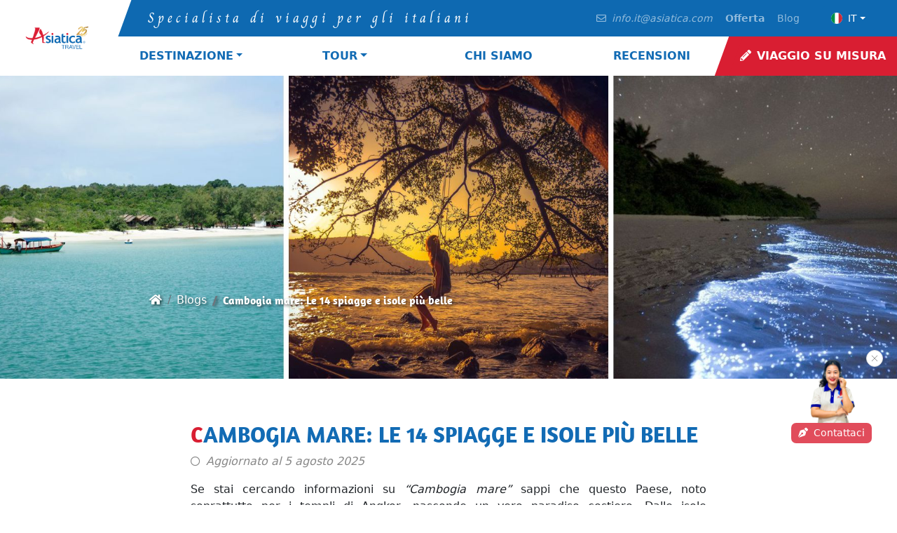

--- FILE ---
content_type: text/html; charset=utf-8
request_url: https://www.asiatica-travel.it/blog/cambogia-spiagge-mare.html
body_size: 50471
content:


<!DOCTYPE html>
<html lang="it-IT">
<head><title>
	Cambogia mare: Le 14 spiagge e isole più belle | Guida completa Asiatica Travel
</title><meta charset="utf-8" /><meta http-equiv="X-UA-Compatible" content="IE=edge" /><meta http-equiv="Content-Type" content="text/html; charset=utf-8" /><meta name="viewport" content="width=device-width, initial-scale=1" /><style type="text/css">@font-face {font-family:Charm;font-style:normal;font-weight:400;src:url(/cf-fonts/s/charm/5.0.18/latin/400/normal.woff2);unicode-range:U+0000-00FF,U+0131,U+0152-0153,U+02BB-02BC,U+02C6,U+02DA,U+02DC,U+0304,U+0308,U+0329,U+2000-206F,U+2074,U+20AC,U+2122,U+2191,U+2193,U+2212,U+2215,U+FEFF,U+FFFD;font-display:swap;}@font-face {font-family:Charm;font-style:normal;font-weight:400;src:url(/cf-fonts/s/charm/5.0.18/latin-ext/400/normal.woff2);unicode-range:U+0100-02AF,U+0304,U+0308,U+0329,U+1E00-1E9F,U+1EF2-1EFF,U+2020,U+20A0-20AB,U+20AD-20CF,U+2113,U+2C60-2C7F,U+A720-A7FF;font-display:swap;}@font-face {font-family:Charm;font-style:normal;font-weight:400;src:url(/cf-fonts/s/charm/5.0.18/vietnamese/400/normal.woff2);unicode-range:U+0102-0103,U+0110-0111,U+0128-0129,U+0168-0169,U+01A0-01A1,U+01AF-01B0,U+0300-0301,U+0303-0304,U+0308-0309,U+0323,U+0329,U+1EA0-1EF9,U+20AB;font-display:swap;}@font-face {font-family:Charm;font-style:normal;font-weight:400;src:url(/cf-fonts/s/charm/5.0.18/thai/400/normal.woff2);unicode-range:U+0E01-0E5B,U+200C-200D,U+25CC;font-display:swap;}</style><style type="text/css">@font-face {font-family:Amaranth;font-style:normal;font-weight:700;src:url(/cf-fonts/s/amaranth/5.0.11/latin/700/normal.woff2);unicode-range:U+0000-00FF,U+0131,U+0152-0153,U+02BB-02BC,U+02C6,U+02DA,U+02DC,U+0304,U+0308,U+0329,U+2000-206F,U+2074,U+20AC,U+2122,U+2191,U+2193,U+2212,U+2215,U+FEFF,U+FFFD;font-display:swap;}</style><style type="text/css">@font-face {font-family:Mrs Saint Delafield;font-style:normal;font-weight:400;src:url(/cf-fonts/s/mrs-saint-delafield/5.0.11/latin-ext/400/normal.woff2);unicode-range:U+0100-02AF,U+0304,U+0308,U+0329,U+1E00-1E9F,U+1EF2-1EFF,U+2020,U+20A0-20AB,U+20AD-20CF,U+2113,U+2C60-2C7F,U+A720-A7FF;font-display:swap;}@font-face {font-family:Mrs Saint Delafield;font-style:normal;font-weight:400;src:url(/cf-fonts/s/mrs-saint-delafield/5.0.11/latin/400/normal.woff2);unicode-range:U+0000-00FF,U+0131,U+0152-0153,U+02BB-02BC,U+02C6,U+02DA,U+02DC,U+0304,U+0308,U+0329,U+2000-206F,U+2074,U+20AC,U+2122,U+2191,U+2193,U+2212,U+2215,U+FEFF,U+FFFD;font-display:swap;}</style><link href="../assets/css/ast.css" rel="stylesheet" /><link href="../assets/css/20230315.css" rel="stylesheet" /><link href="../assets/css/footer.css" rel="stylesheet" /><link href="../assets/css/updatehome.css" rel="stylesheet" /><link href="../css/fix.css" rel="stylesheet" /><link href="https://cdnjs.cloudflare.com/ajax/libs/font-awesome/5.15.4/css/all.min.css" rel="stylesheet" /><link rel=" stylesheet" href="https://cdnjs.cloudflare.com/ajax/libs/Swiper/11.0.5/swiper-bundle.css" />
    
    <script src="https://www.asiatica-travel.it/js/jquery.js" type="5875e8fd3b8b817d809d08e4-text/javascript"></script>
    <script src="https://www.asiatica-travel.it/js/Function.js" type="5875e8fd3b8b817d809d08e4-text/javascript"></script>
    
    <link href="https://www.asiatica-travel.it/assets/css/detail.css" rel="stylesheet">
    <meta name="TITLE" content="Cambogia mare: Le 14 spiagge e isole più belle | Guida completa Asiatica Travel" />
    <meta name="DESCRIPTION" content="Esplora il paradiso nascosto della Cambogia con le 14 destinazioni mare più belle. Consigli su quando andare e attività imperdibili. Organizza il tuo viaggio con Asiatica Travel." />
    <meta name="KEYWORDS" content="Cambogia mare, Cambogia spiagge, mare della cambogia, mare in cambogia" />
    <meta property="og:title" content="Cambogia mare: Le 14 spiagge e isole più belle | Guida completa Asiatica Travel" />
    <meta property="og:description" content="Esplora il paradiso nascosto della Cambogia con le 14 destinazioni mare più belle. Consigli su quando andare e attività imperdibili. Organizza il tuo viaggio con Asiatica Travel." />
    <meta property="og:url" content="https://www.asiatica-travel.it/blog/cambogia-spiagge-mare.html" />
    <meta property="og:image" content="https://www.asiatica-travel.it/DataUpload/TravelReport/311151041cambogia-mare-cambogia-spiagge-e-isole-1.jpg" />
    <link rel="canonical" href="https://www.asiatica-travel.it/blog/cambogia-spiagge-mare.html" />
    <script type="application/ld+json">
{
  "@context": "https://schema.org",
  "@type": "FAQPage",
  "mainEntity": [
    {
      "@type": "Question",
      "name": "Dove andare al mare in Cambogia?",
      "acceptedAnswer": {
        "@type": "Answer",
        "text": "Il mare della Cambogia non è famoso come quello della Thailandia o del Vietnam, ma ha il suo fascino. Il Paese ha una costa di 443 km e molte isole, di cui le 3 più grandi sono Koh Rong, Koh Rong Samloem e Koh Kong. Le città costiere più famose e belle includono Sihanoukville e Kep. Tra le destinazioni più popolari ci sono Sihanoukville (con spiagge come Victory Beach, Lamherkay Beach, Koh Pos Beach, Independence Beach, Sokha Beach, Serendipity Beach, Ochheuteal Beach e Otres Beach), Kep (con il suo simbolo a forma di granchio e l'opportunità di esplorare l'isola di Koh Tonsay) e le isole di Koh Rong, Koh Rong Samloem e Koh Kong."
      }
    },
    {
      "@type": "Question",
      "name": "Quando andare al mare in Cambogia? Il periodo migliore e il clima.",
      "acceptedAnswer": {
        "@type": "Answer",
        "text": "Il clima della Cambogia è tropicale monsonico, piuttosto caldo e umido, con una temperatura media di circa 27-30 gradi. Ci sono due stagioni principali: la stagione delle piogge (da maggio a ottobre, con temperature tra 25 e 30 °C) e la stagione secca (da novembre ad aprile, con temperature tra 27 e 38 °C). Pertanto, il periodo migliore per visitare il mare della Cambogia va da novembre ad aprile. In questo periodo, la superficie del mare è calma e l'acqua è limpida, ideale per rilassarsi e immergersi nello scenario naturale."
      }
    },
    {
      "@type": "Question",
      "name": "Com'è il mare in Cambogia ad agosto?",
      "acceptedAnswer": {
        "@type": "Answer",
        "text": "Anche se agosto non è il periodo migliore per andare al mare in Cambogia (fa parte della stagione delle piogge), non c'è da preoccuparsi. Le piogge si verificano principalmente nel tardo pomeriggio e di notte. Inoltre, questo è un periodo di bassa stagione turistica, quindi i costi dei servizi sono più convenienti e le spiagge meno affollate rispetto all'alta stagione."
      }
    },
    {
      "@type": "Question",
      "name": "Com'è il mare in Cambogia a dicembre?",
      "acceptedAnswer": {
        "@type": "Answer",
        "text": "Dicembre rientra nella stagione secca, rendendolo un periodo ideale per visitare il mare della Cambogia. Il clima è soleggiato, l'acqua è calma e limpida, perfetta per il relax e le attività acquatiche."
      }
    },
    {
      "@type": "Question",
      "name": "La Cambogia ha spiagge belle come la Thailandia o le Maldive?",
      "acceptedAnswer": {
        "@type": "Answer",
        "text": "Sì, assolutamente! Il mare della Cambogia offre spiagge di incredibile bellezza e isole paradisiache, spesso con un'atmosfera più autentica e meno commercializzata rispetto ad alcune destinazioni più celebri. Le isole come Koh Rong e Koh Rong Samloem vantano sabbia bianca finissima, acque cristalline color smeraldo e una ricca vita marina, perfette per chi cerca relax e natura incontaminata. Sono gemme ancora da scoprire per molti."
      }
    },
    {
      "@type": "Question",
      "name": "Quali sono le migliori isole e spiagge da visitare in Cambogia?",
      "acceptedAnswer": {
        "@type": "Answer",
        "text": "Le destinazioni balneari più popolari e spettacolari includono: Koh Rong (conosciuta per la sua vivace atmosfera in alcune aree e spiagge mozzafiato come Long Beach/4K Beach), Koh Rong Samloem (la \"sorella\" più tranquilla e idilliaca di Koh Rong, ideale per chi cerca pace, relax, snorkeling e immersioni, con Saracen Bay come spiaggia principale), Koh Russey (Bamboo Island) (un'isola più piccola e molto tranquilla, perfetta per un'escursione giornaliera), e le spiagge di Sihanoukville (che, sebbene in rapido sviluppo, offrono un punto di partenza chiave per le isole e opzioni per chi desidera una base più sviluppata come Otres Beach)."
      }
    },
    {
      "@type": "Question",
      "name": "Quando è il momento migliore per andare al mare in Cambogia?",
      "acceptedAnswer": {
        "@type": "Answer",
        "text": "Il periodo ideale per godere del mare della Cambogia è durante la stagione secca, che va da novembre ad aprile. In questi mesi, il tempo è generalmente asciutto, soleggiato e le temperature sono piacevoli, con mare calmo. I mesi tra dicembre e febbraio sono particolarmente apprezzati per il clima mite. Durante la stagione delle piogge (da maggio a ottobre), si possono verificare acquazzoni tropicali, ma spesso di breve durata, e la vegetazione è molto più lussureggiante."
      }
    },
    {
      "@type": "Question",
      "name": "Quali attività si possono fare in mare in Cambogia, oltre al relax in spiaggia?",
      "acceptedAnswer": {
        "@type": "Answer",
        "text": "Il mare della Cambogia offre una varietà di attività per ogni tipo di viaggiatore: Snorkeling e Immersioni (le acque cristalline attorno a Koh Rong e Koh Rong Samloem rivelano vivaci barriere coralline e una ricca vita marina), Crociera con il plancton bioluminescente (un'esperienza magica unica, in cui l'acqua brilla al buio grazie al plancton bioluminescente, visibile soprattutto nelle notti senza luna), Kayak e Stand-Up Paddleboarding (SUP) (per esplorare calette nascoste, mangrovie e le tranquille baie delle isole), Pesca (partecipare a tour di pesca con i locali per un'esperienza autentica), e Visite ai villaggi di pescatori (per scoprire la vita costiera e assaggiare frutti di mare freschissimi direttamente dai pescatori locali)."
      }
    },
    {
      "@type": "Question",
      "name": "Asiatica Travel può aiutarmi a pianificare una vacanza al mare in Cambogia?",
      "acceptedAnswer": {
        "@type": "Answer",
        "text": "Assolutamente sì! Con Asiatica Travel, siamo specialisti nella creazione di tour su misura in Cambogia che combinano l'esplorazione culturale con il relax balneare. Possiamo consigliarvi i migliori hotel e resort sulle isole e lungo la costa, organizzare trasferimenti, escursioni e attività, garantendo che la vostra esperienza al mare in Cambogia sia perfetta in ogni dettaglio e risponda pienamente ai vostri desideri e al vostro budget. Contattateci per iniziare a disegnare la vostra vacanza da sogno!"
      }
    },
    {
      "@type": "Question",
      "name": "Che differenze ci sono tra le isole di Koh Rong e Koh Rong Samloem?",
      "acceptedAnswer": {
        "@type": "Answer",
        "text": "Koh Rong è l'isola maggiore e offre un'atmosfera più vivace e turistica, con una vasta scelta di alloggi, ristoranti, bar e attività serali. È la scelta giusta per chi cerca divertimento e socialità. Koh Rong Samloem, invece, è più piccola, serena e incontaminata, ideale per chi desidera una fuga tranquilla, immerso nella natura e con spiagge quasi deserte, perfette per il relax e la contemplazione."
      }
    },
    {
      "@type": "Question",
      "name": "Come si raggiunge Koh Rong o Koh Rong Samloem da Sihanoukville?",
      "acceptedAnswer": {
        "@type": "Answer",
        "text": "Per arrivare a Koh Rong o Koh Rong Samloem, il punto di partenza principale è la città costiera di Sihanoukville. Da qui, partono regolarmente traghetti e motoscafi rapidi. Il viaggio in barca dura generalmente tra i 45 minuti e 1 ora, a seconda del tipo di imbarcazione e della specifica spiaggia di destinazione sull'isola scelta."
      }
    },
    {
      "@type": "Question",
      "name": "Quali sono le attività imperdibili da fare sulle isole della Cambogia?",
      "acceptedAnswer": {
        "@type": "Answer",
        "text": "Le isole offrono una varietà di attività: dal semplice relax sulle spiagge di sabbia bianca alla scoperta dei fondali marini con snorkeling o immersioni subacquee. Si possono fare escursioni nella giungla, gite in kayak, e la sera non si può perdere lo spettacolo del plancton bioluminescente che illumina le acque. Le serate sono animate con cene a base di pesce fresco e barbecue in spiaggia."
      }
    },
    {
      "@type": "Question",
      "name": "Le spiagge della Cambogia sono affollate o si trovano ancora luoghi isolati?",
      "acceptedAnswer": {
        "@type": "Answer",
        "text": "Anche se la popolarità sta crescendo, le spiagge della Cambogia, specialmente su isole come Koh Rong Samloem, offrono ancora angoli di paradiso incontaminati e poco affollati. Molte spiagge remote sono raggiungibili con brevi passeggiate o noleggiando piccole imbarcazioni, garantendo un'esperienza di pace e tranquillità lontano dalla folla."
      }
    },
    {
      "@type": "Question",
      "name": "È possibile fare escursioni giornaliere dalle isole per esplorare altre spiagge o attrazioni?",
      "acceptedAnswer": {
        "@type": "Answer",
        "text": "Sì, dalle isole principali come Koh Rong e Koh Rong Samloem è possibile organizzare escursioni in barca per esplorare spiagge nascoste, fare snorkeling in punti remoti o visitare le isole minori circostanti. Molti tour includono anche sessioni di pesca o barbecue sulla spiaggia."
      }
    },
    {
      "@type": "Question",
      "name": "Quali sono le opzioni di alloggio disponibili sulle isole cambogiane?",
      "acceptedAnswer": {
        "@type": "Answer",
        "text": "Le isole offrono una gamma diversificata di alloggi per tutti i budget, dai semplici bungalow e guesthouse economici per i viaggiatori zaino in spalla, fino a resort boutique e ville di lusso con tutti i comfort. Molte strutture si trovano direttamente sulla spiaggia, offrendo viste mozzafiato sul mare."
      }
    },
    {
      "@type": "Question",
      "name": "Quali precauzioni prendere per un viaggio al mare in Cambogia?",
      "acceptedAnswer": {
        "@type": "Answer",
        "text": "È consigliabile portare crema solare ad alta protezione, cappello, occhiali da sole, repellente per zanzare e farmaci di base. L'acqua potabile in bottiglia è sempre raccomandata. Sebbene le isole siano sicure, è sempre buona norma essere consapevoli dell'ambiente circostante e rispettare le usanze locali."
      }
    }
  ]
}
</script>
<meta property="og:type" content="website" /><meta property="og:site_name" content="Asiatica Travel" /><meta name="robots" content="index, follow" /><meta name="copyright" content="Asiatica Travel" /><meta name="author" content="Asiatica Travel" /><meta name="designer" content="Asiatica Travel" /><link rel="shortcut icon" type="image/x-icon" href="/favicons/favicon.ico" /><link rel="apple-touch-icon" sizes="180x180" href="/favicons/apple-touch-icon.png" /><link rel="icon" type="image/png" sizes="32x32" href="/favicons/favicon-32x32.png" /><link rel="icon" type="image/png" sizes="16x16" href="/favicons/favicon-16x16.png" /><link rel="manifest" href="/favicons/manifest.json" /><link rel="mask-icon" href="/favicons/safari-pinned-tab.svg" color="#5bbad5" /><meta name="trustpilot-one-time-domain-verification-id" content="8ea1cbea-9d0d-4c74-bce9-eb5217ea6d37" />
<!-- Google tag (gtag.js) -->
<script async src="https://www.googletagmanager.com/gtag/js?id=G-NEQ6QQCDHG" type="5875e8fd3b8b817d809d08e4-text/javascript"></script>
<script type="5875e8fd3b8b817d809d08e4-text/javascript">
  window.dataLayer = window.dataLayer || [];
  function gtag(){dataLayer.push(arguments);}
  gtag('js', new Date());

  gtag('config', 'G-NEQ6QQCDHG');
</script>



<!-- Google tag (gtag.js) -->
<script async src="https://www.googletagmanager.com/gtag/js?id=AW-1059505556" type="5875e8fd3b8b817d809d08e4-text/javascript"></script>
<script type="5875e8fd3b8b817d809d08e4-text/javascript">
  window.dataLayer = window.dataLayer || [];
  function gtag(){dataLayer.push(arguments);}
  gtag('js', new Date());

  gtag('config', 'AW-1059505556');
gtag('config', 'AW-17328910129');
</script>


<meta name="facebook-domain-verification" content="f83d0g7fuuzwy0hhwtdxucnsvqyy4w" />
<!-- Meta Pixel Code -->
<script type="5875e8fd3b8b817d809d08e4-text/javascript">
!function(f,b,e,v,n,t,s)
{if(f.fbq)return;n=f.fbq=function(){n.callMethod?
n.callMethod.apply(n,arguments):n.queue.push(arguments)};
if(!f._fbq)f._fbq=n;n.push=n;n.loaded=!0;n.version='2.0';
n.queue=[];t=b.createElement(e);t.async=!0;
t.src=v;s=b.getElementsByTagName(e)[0];
s.parentNode.insertBefore(t,s)}(window, document,'script',
'https://connect.facebook.net/en_US/fbevents.js');
fbq('init', '546909490705117');
fbq('track', 'PageView');
</script>
<noscript><img height="1" width="1" style="display:none"
src="https://www.facebook.com/tr?id=546909490705117&ev=PageView&noscript=1"
/></noscript>
<!-- End Meta Pixel Code -->
    <script type="application/ld+json">
    {
      "@context" : "https://schema.org",
      "@type" : "WebSite",
      "name" : "Asiatica Travel",
      "url" : "https://www.asiatica-travel.it/"
    }
    </script>
    <script type="application/ld+json">
            {
            "@context": "http://schema.org",
            "@type": "Organization",
            "name": "Asiatica Travel",
            "alternateName": ["Asiatica Travel"],
            "description": "Asiatica Travel è un'agenzia di viaggi locale con sede ad Hanoi del Vietnam, specializzata in tour personalizzati e individuali in Vietnam, Cambogia e Laos.",
            "url": "https://www.asiatica-travel.it/",
            "logo": "https://www.asiatica-travel.it/images/it-logo.png",
            "aggregateRating": {
            "@type": "AggregateRating",
            "name": "Facebook",
            "bestRating": "5",
            "worstRating": "1",
            "ratingCount": "246",
            "ratingValue": "4.9"
            },
            "contactPoint": {
            "@type": "ContactPoint",
            "telephone": " 0084 982 536 836",
            "contactType": "customer support",
            "areaServed": "VN",
            "availableLanguage": "Italian"
             },
            "address": {
            "@type": "PostalAddress",
            "addressLocality": "Hanoi, Vietnam",
            "addressRegion": "Dong Da",
            "streetAddress": "A502 - Edificio M3-M4 Nguyen Chi Thanh"
            }
            }       
    </script>
</head>
<body>
    <form name="aspnetForm" method="post" action="./cambogia-spiagge-mare.html?Alias=cambogia-spiagge-mare" id="aspnetForm">
<div>
<input type="hidden" name="__VIEWSTATE" id="__VIEWSTATE" value="/[base64]/[base64]/[base64]/[base64]/[base64]/[base64]/[base64]/[base64]/[base64]/[base64]/[base64]/[base64]/[base64]/eTnyXCJjm5dNI=" />
</div>

<div>

	<input type="hidden" name="__VIEWSTATEGENERATOR" id="__VIEWSTATEGENERATOR" value="3473CE5C" />
</div>
        
        


<a class="btn-fix" role="button" href="/personalizza-il-tuo-viaggio.html">
        <i class="fas fa-pencil-alt me-2"></i>Viaggio su misura</a>

<nav class="navbar navbar-expand-xl navbar-light p-0 bg-light shadow">
    <div class="container-fluid p-xl-0">
        <a class="navbar-brand ps-xl-3 ps-0" href="https://www.asiatica-travel.it/">
            <div class="logo">
                <img data-src="https://www.asiatica-travel.it/images/it-logo.png" src="https://www.asiatica-travel.it/images/it-logo.png" alt="Asiatica Travel Logo" class="d-none d-lg-block lazyload imgLogo" height="80px" />
                <img id="imgLogom" data-src="https://www.asiatica-travel.it/images/logom.png" src="https://www.asiatica-travel.it/images/logom.png" alt="Asiatica Travel Logo" class="lazyload d-block d-lg-none" />
            </div>
        </a>
        <button class="navbar-toggler" type="button" data-bs-toggle="collapse" data-bs-target="#navbarSupportedContent" aria-controls="navbarSupportedContent" aria-expanded="false" aria-label="Toggle navigation" id="navbar-toggler">
            <div class="hamburger-toggle">
                <div class="hamburger" id="hamburger">
                    <span></span>
                    <span></span>
                    <span></span>
                </div>
            </div>
        </button>
        <div class="collapse navbar-collapse" id="navbarSupportedContent">
            <div class="d-flex flex-column w-100">
                <div class="d-flex flex-xl-row flex-column navbar-dark align-items-center top-menu">
                    <div class="me-auto slogan p-3 text-center text-xl-left ps-xl-5">Specialista di viaggi per gli italiani</div>
                    <ul id="navTop" class="navbar-nav ms-xl-auto mb-2 mb-lg-0 nav-top align-items-center py-1 px-2">
                        <li class="nav-item">
                            <a class="nav-link" target="_blank" href="mailto:info.it@asiatica.com?subject=PREVENTIVO SU MISURA&body=Nome e Cognome:%0ASuo email:%0ASuo telefono:%0Quando possiamo chiamarLa:%0ADestinazione:%0ADurata del suo viaggio:%0AData di partenza:%0ABudget approssimativo: USD/persona(senza voli internazionali dal votro paese):%0AQuante persone del suo gruppo di viaggio:%0Categoria di hotel:%0ASuoi desideri speciali:%0A"><i class="far fa-envelope me-2"></i><em>info.it@asiatica.com</em></a>
                        </li>
                        <li class="nav-item d-flex px-2 p-xl-0">
                            <a class="nav-link" href="https://www.asiatica-travel.it/offerta.html"><strong>Offerta</strong></a>
                            
                            <a class="nav-link" href="https://www.asiatica-travel.it/blog.html">Blog</a>
                        </li>
                        <li class="mx-4 position-relative">
                                <a class="btn btn-primary d-flex justify-content-center align-items-center dropdown-toggle"
                                    type="button" id="defaultDropdown" data-bs-toggle="dropdown"
                                    data-bs-auto-close="true" aria-expanded="false">
                                    <img src="https://www.asiatica-travel.it/images/it.svg" width="16"
                                        class="me-2 rounded-circle" alt="Asiatica Italiano">
                                    <span class="gray">IT</span>
                                </a>
                                <ul class="dropdown-menu" aria-labelledby="defaultDropdown">
                                    <li><a target="_blank" rel="nofollow" class="dropdown-item" href="https://www.asiatica-travel.com/"> <img
                                                src="https://www.asiatica-travel.it/images/gb.svg" width="16"
                                                class="me-2 rounded-circle lazy" alt="Asiatica Travel - English">EN</a></li>
                                    <li><a target="_blank" rel="nofollow" class="dropdown-item" href="https://www.asiatica-travel.de/"><img
                                                src="https://www.asiatica-travel.it/images/de.svg" width="16"
                                                class="me-2 rounded-circle lazy" alt="Asiatica Travel">DE</a></li>
                                    <li><a target="_blank" rel="nofollow" class="dropdown-item" href="https://www.asiatica-travel.es/"><img
                                                src="https://www.asiatica-travel.it/images/es.svg" width="16"
                                                class="me-2 rounded-circle lazy" alt="Asiatica Travel">ES</a></li>
                                    <li><a target="_blank" rel="nofollow" class="dropdown-item" href="https://www.asiatica-travel.fr/"><img
                                                src="https://www.asiatica-travel.it/images/fr.svg" width="16"
                                                class="me-2 rounded-circle lazy" alt="Asiatica Travel">FR</a></li>
                                    <li><a target="_blank" rel="nofollow" class="dropdown-item" href="https://www.asiatica-travel.co.il/"><img
                                                src="https://www.asiatica-travel.it/images/il.svg" width="16"
                                                class="me-2 rounded-circle lazy" alt="Asiatica Travel">IL</a></li>
                                    <li><a target="_blank" rel="nofollow" class="dropdown-item" href="https://www.asiatica-travel.com.br/"><img
                                                src="https://www.asiatica-travel.it/images/br.svg" width="16"
                                                class="me-2 rounded-circle lazy" alt="Asiatica Travel">BR</a></li>
                                </ul>


                            </li>
                    </ul>
                </div>
                <ul class="navbar-nav me-auto mb-2 mb-lg-0 w-100 justify-content-end nav-main">
                    
                    <li class="nav-item dropdown">
                        <a class="nav-link dropdown-toggle" href="#" id="navbarPaesi" role="button" data-bs-toggle="dropdown" aria-expanded="false">Destinazione</a>
                        <ul class="dropdown-menu Destinazione" aria-labelledby="navbarPaesi">
                            
                                    <li><a class="dropdown-item" href="https://www.asiatica-travel.it/viaggi-vietnam.html">Vietnam</a></li>
                                
                                    <li><a class="dropdown-item" href="https://www.asiatica-travel.it/viaggi-cambogia.html">Cambogia</a></li>
                                
                                    <li><a class="dropdown-item" href="https://www.asiatica-travel.it/viaggi-laos.html">Laos</a></li>
                                
                                    <li><a class="dropdown-item" href="https://www.asiatica-travel.it/viaggi-thailandia.html">Thailandia</a></li>
                                
                        </ul>
                    </li>
                    <li class="nav-item dropdown">
                        <a class="nav-link dropdown-toggle" href="#" id="navbarViaggi" role="button" data-bs-toggle="dropdown" aria-expanded="false">Tour</a>
                        <ul class="dropdown-menu Tour" aria-labelledby="navbarViaggi">
                            
                                    <li><a class="dropdown-item" href="https://www.asiatica-travel.it/tour-vietnam.html">Vietnam</a></li>
                                
                                    <li><a class="dropdown-item" href="https://www.asiatica-travel.it/tour-cambogia.html">Cambogia</a></li>
                                
                                    <li><a class="dropdown-item" href="https://www.asiatica-travel.it/tour-laos.html">Laos</a></li>
                                
                                    <li><a class="dropdown-item" href="https://www.asiatica-travel.it/tour-thailandia.html">Thailandia</a></li>
                                
                            <li><a class="dropdown-item" href="https://www.asiatica-travel.it/tour-combinato.html">Tour combinato</a></li>
                        </ul>
                    </li>
                    <li class="nav-item">
                        <a id="lnkAbout" class="nav-link" aria-current="page" href="https://www.asiatica-travel.it/agenzia-viaggi-vietnam.html">Chi siamo</a>
                    </li>
                    <li class="nav-item">
                        <a class="nav-link" href="https://www.asiatica-travel.it/testimonianze.html" id="navbarIspiration" role="button">Recensioni</a>

                    </li>
                    <li class="nav-item">
                        <a class="nav-link" href="https://www.asiatica-travel.it/personalizza-il-tuo-viaggio.html"><i class="fas fa-pencil-alt me-2"></i>Viaggio su Misura</a>
                    </li>
                </ul>
            </div>
        </div>
    </div>
</nav>


        
    <div id="carouselExampleCaptions" class="carousel slide" data-bs-ride="carousel">
        <div class="carousel-inner h-inner">
            <div class="carousel-item active">
                <picture id="imgBanner" style="object-fit: cover; width: 100%; height: 100%;">
                <source media="(max-width: 768px)" srcset="https://www.asiatica-travel.it/DataUpload/TravelReport/311151041cambogia-mare-cambogia-spiagge-e-isole-2.jpg">
                <source media="(min-width: 992)" srcset="https://www.asiatica-travel.it/DataUpload/TravelReport/311151041cambogia-mare-cambogia-spiagge-e-isole-3.jpg">
                <img fetchpriority="high" src="https://www.asiatica-travel.it/DataUpload/TravelReport/311151041cambogia-mare-cambogia-spiagge-e-isole-3.jpg" class="d-block w-100" alt="Cambogia mare: Le 14 spiagge e isole più belle | Guida completa Asiatica Travel" style="object-fit: cover;width:100%;height:100%;" />
            </picture>
                <div class="carousel-caption">
                    <div class="col-12 col-xl-8 col-xxl-6 p-0 mx-auto">
                        <nav aria-label="breadcrumb">
                            <ol class="breadcrumb mb-0">
                                <li class="breadcrumb-item">
                                    <a href="https://www.asiatica-travel.it/"><i class="fa fa-home"></i></a>
                                </li>
                                <li class="breadcrumb-item">
                                    <a id="lnkBreadcrumb" href="/blog.html">Blogs</a>
                                </li>
                                <li class="breadcrumb-item active" aria-current="page">
                                    <span id="ctl00_ContentPlaceHolder1_lnkSubBreadcrumb">Cambogia mare: Le 14 spiagge e isole pi&#249; belle</span>
                                </li>
                            </ol>
                        </nav>
                    </div>
                </div>
            </div>

        </div>
    </div>
    <section class="has-padding">
        <div class="container-blog">
            <div class="row">
                <div class="col-lg-8 mx-auto blog-single">
                    <h1 id="ctl00_ContentPlaceHolder1_h1" class="title fs-2">Cambogia mare: Le 14 spiagge e isole pi&#249; belle</h1>
                    <div class="mb-3">
                        <span class="item-date fst-italic"><i class="fas fa-circle me-2 small fw-bold"></i>Aggiornato al
                                        <span id="ctl00_ContentPlaceHolder1_lblRegdate">5 agosto 2025</span></span>
                    </div>
                    <div id="BlogSummary" class="mb-3">
                        <p dir="ltr" style="text-align: justify;">
	Se stai cercando informazioni su <em data-end="358" data-start="341">&ldquo;Cambogia mare&rdquo;</em>&nbsp;sappi che questo Paese, noto soprattutto per i templi di Angkor, nasconde un vero paradiso costiero. Dalle isole incontaminate del Golfo di Thailandia alle spiagge bianche di Sihanoukville e Koh Rong, il mare della Cambogia offre scenari sorprendenti, ideali per chi sogna relax, snorkeling e tramonti mozzafiato. In questo articolo, ti guideremo alla scoperta delle migliori destinazioni balneari cambogiane, con consigli su quando andare e come viverle al meglio.</p>
                    </div>

                    <div id="toctoc">
                        <div id="toctoc-head"><strong>Sommario</strong><a href="#" id="toggle-toc">nascondere</a></div>
                        <div id="toctoc-body">
                            <a href='#section1'>Dove andare al mare in Cambogia? Le migliori destinazioni costiere e isole</a> <a href='#section2'>Quando andare al mare in Cambogia? Il periodo migliore e il clima</a> <a href='#section3'>1. Citt&agrave; costiera di Sihanoukville</a> <a href='#section4'>2. Isola di Koh Rong Cambogia</a> <a href='#section5'>3. L&#39;isola di Koh Rong Samloem</a> <a href='#section6'>4. Isola di Koh Russei</a> <a href='#section7'>5. Isola di Koh Sdach</a> <a href='#section8'>6. Isola di Koh Ta Kiev</a> <a href='#section9'>7. L&#39;isola di Song Saa</a> <a href='#section10'>8. Isola di Koh Tang</a> <a href='#section11'>9. Citt&agrave; costiera di Kep</a> <a href='#section12'>10. Isola di Koh Tonsay</a> <a href='#section13'>11. Spiaggia di Kampot</a> <a href='#section14'>12. Koh Totang</a> <a href='#section15'>13. Koh Thmei</a> <a href='#section16'>14. Koh Kong</a> <a href='#section17'>FAQ: Le vostre domande sul mare della Cambogia</a> 
                        </div>
                    </div>
                    <div id="DestinationDescripstion">
                            <div class="ratio ratio-16x9 overflow-hidden">
	<iframe allow="accelerometer; autoplay; clipboard-write; encrypted-media; gyroscope; picture-in-picture; web-share" allowfullscreen="" frameborder="0" height="695" loading="lazy" referrerpolicy="strict-origin-when-cross-origin" src="https://www.youtube.com/embed/RpTH3lHBS4k" title="Best things to do, see and try in Koh Rong, Cambodia" width="1236"></iframe></div>
<p style="text-align: center;">
	&nbsp;</p>
<h2 dir="ltr" id="section1">
	Dove andare al mare in Cambogia? Le migliori destinazioni costiere e isole</h2>
<p dir="ltr">
	<span id="docs-internal-guid-e5723296-7fff-6cca-9733-70a8d621bce4">Il mare della Cambogia non &egrave; famoso come il mare della Thailandia o del Vietnam, ma ha suo fascino. Ma Cambogia mare dove andare?</span></p>
<p dir="ltr" style="text-align: justify;">
	<span id="docs-internal-guid-e5723296-7fff-6cca-9733-70a8d621bce4">Bellissimo Paese dell&#39;Indocina, la Cambogia ha una <strong>costa di 443 km </strong>e molte isole, di cui le 3 pi&ugrave; grandi sono <strong>Koh Rong</strong>, <strong>Koh Rong Samloem</strong> e <strong>Koh Kong</strong>. Con la lunga costa, la Cambogia ha citt&agrave; costiere famose e bellissime come <strong>Sihanoukville</strong>, <strong>Kep</strong>,... e molte spiagge pittoresche.</span></p>
<p dir="ltr" style="text-align: justify;">
	<span id="docs-internal-guid-e5723296-7fff-6cca-9733-70a8d621bce4">Ecco la risposta alla domanda &quot;Cambogia mare dove andare?&quot;:</span></p>
<ul dir="ltr">
	<li style="text-align: justify;">
		<strong>Sihanoukville</strong>: &egrave; la citt&agrave; costiera pi&ugrave; famosa della Cambogia. Ha l&#39;unico porto con acque profonde della Cambogia e possiede bellissime spiagge che circondano la citt&agrave;, come <strong>Victory Beach</strong>, <strong>Lamherkay Beach</strong>, <strong>Koh Pos Beach</strong>, <strong>Independence Beach</strong>, <strong>Sokha Beach</strong>, <strong>Serendipity Beach</strong>, <strong>Ochheuteal Beach</strong> e <strong>Otres Beach</strong>.</li>
	<li style="text-align: justify;">
		<strong>La citt&agrave; costiera di Kep </strong>con il suo simbolo a forma di granchio, attira tutti i visitatori al loro primo arrivo. La spiaggia di Kep ha onde che non sono forti come quelle di altri mari, ma dolci come il carattere della gente di qui. Venendo a Kep, non perdere l&#39;opportunit&agrave; di esplorare l&#39;<strong>isola di Koh Tonsay</strong> con la sua bellezza selvaggia e pacifica.</li>
	<li style="text-align: justify;">
		<strong>Koh Rong e Koh Rong Samloem</strong>: Queste sono le due isole pi&ugrave; grandi e famose della Cambogia. Potresti trovare una <a href="https://www.asiatica-travel.it/viaggi-cambogia/koh-rong-e-koh-rong-samloem.html" target="_blank">guida completa di viaggio a Koh Rong e Koh Rong Samloem</a> qui!</li>
	<li style="text-align: justify;">
		<strong>Koh Kong</strong>: Essendo l&#39;isola pi&ugrave; grande della Cambogia, i servizi turistici qui non sono sviluppati. Anche se non &egrave; famosa come Koh Rong o Koh Rong Samloem, Koh Kong &egrave; ideale per chi vuole esplorare una destinazione nuova, incontaminata e meno colpita dal turismo di massa.</li>
</ul>
<p dir="ltr" style="text-align: center;">
	<img alt="Koh Kong" loading="lazy" src="/ckfinder/userfiles/images/Koh-Kong-11.jpg" style="width: 100%;"></p>
<p dir="ltr" style="text-align: center;">
	<em>Isola di Koh Kong</em></p>
<h2 dir="ltr" id="section2">
	Quando andare al mare in Cambogia? Il periodo migliore e il clima</h2>
<h3 dir="ltr">
	Clima e meteo della Cambogia</h3>
<p dir="ltr">
	<span id="docs-internal-guid-e5723296-7fff-6cca-9733-70a8d621bce4">Il clima della Cambogia &egrave; un </span><strong>clima tropicale monsonico</strong>. Il clima &egrave; piuttosto caldo e umido, con una temperatura media di circa 27-30 gradi. In Cambogia ci sono due stagioni principali: la <strong>stagione delle piogge</strong> e la <strong>stagione secca</strong>. Le stagioni in Cambogia sono ben distinte a causa dell&#39;influenza del clima tropicale.</p>
<ul dir="ltr">
	<li style="text-align: justify;">
		La <strong>stagione delle piogge </strong>in Cambogia dura <strong>da maggio a ottobre</strong>. La temperatura nella stagione delle piogge varia da 25 a 30 &deg;C.</li>
	<li style="text-align: justify;">
		La <strong>stagione secca </strong>va <strong>da novembre ad aprile </strong>dell&#39;anno successivo. La stagione secca ha temperature elevate che vanno dai 27 ai 38 &deg;C.&nbsp;</li>
</ul>
<p dir="ltr" style="text-align: justify;">
	<span id="docs-internal-guid-e5723296-7fff-6cca-9733-70a8d621bce4">Quindi, </span>il <strong>periodo migliore per visitare Cambogia mare va da Novembre ad Aprile</strong>. In questo periodo, la superficie del mare &egrave; calma, l&#39;acqua limpida &egrave; molto adatta per rilassarsi e immergersi nello scenario naturale della Cambogia.</p>
<h3 dir="ltr">
	Cambogia mare agosto</h3>
<p dir="ltr">
	<span id="docs-internal-guid-e5723296-7fff-6cca-9733-70a8d621bce4">Anche se <strong>agosto </strong>non &egrave; il periodo migliore per andare al Cambogia mare, se si desidera davvero visitare il Cambogia mare in agosto, allora non c&#39;&egrave; da preoccuparsi. Infatti, sebbene sia la stagione delle piogge, piove soprattutto nel tardo pomeriggio e di notte. Inoltre, questa &egrave; la bassa stagione del turismo in Cambogia, quindi anche il costo del servizio &egrave; migliore rispetto all&#39;alta stagione e non &egrave; troppo affollato.</span></p>
<h3 dir="ltr">
	Cambogia mare dicembre</h3>
<p dir="ltr">
	<span id="docs-internal-guid-e5723296-7fff-6cca-9733-70a8d621bce4"><strong>Dicembre </strong>appartiene alla stagione secca, e questo &egrave; anche il periodo ideale per andare al mare di Cambogia.</span></p>
<p dir="ltr" style="text-align: center;">
	<span><img alt="song saa" loading="lazy" src="/ckfinder/userfiles/images/song-saa-3.jpg" style="width: 100%;"></span></p>
<p dir="ltr" style="text-align: justify;">
	Ecco la lista delle 13 migliori isole della Cambogia. Se ti stai ancora chiedendo dove andare a visitare la Cambogia, ricordati di leggere tutto!</p>
<h2 dir="ltr" style="text-align: justify;" id="section3">
	1. Citt&agrave; costiera di Sihanoukville</h2>
<ul>
	<li aria-level="1" dir="ltr">
		<p dir="ltr" role="presentation">
			<span id="docs-internal-guid-f3f342a3-7fff-52a2-f37b-f3d24421ab4e"><strong>Panoramica</strong>:</span> Famoso porto e penisola nel Golfo di Thailandia, con oltre 20 km di costa.</p>
	</li>
	<li aria-level="1" dir="ltr">
		<p dir="ltr" role="presentation">
			<span id="docs-internal-guid-f3f342a3-7fff-52a2-f37b-f3d24421ab4e"><strong>Spiagge principali</strong>:</span></p>
		<ul>
			<li role="presentation">
				<span><span id="docs-internal-guid-cf48eead-7fff-e1ce-8e70-352cbdd13527"><strong>Sokha Beach</strong>:</span> Tranquilla e pi&ugrave; esclusiva, con sabbia fine e servizi di lusso.</span></li>
			<li role="presentation">
				<span id="docs-internal-guid-cf48eead-7fff-e1ce-8e70-352cbdd13527"><strong>Otres Beach, Hawaii Beach, Independence Beach, Serendipity Beach</strong>:</span> Ognuna offre diverse esperienze, dal relax al divertimento.</li>
			<li role="presentation">
				<span id="docs-internal-guid-cf48eead-7fff-e1ce-8e70-352cbdd13527"><strong>Occheuteal Beach</strong>:</span> Pi&ugrave; vivace, piena di negozi, chioschi v&agrave; bancarelle di pesce fresco.</li>
			<li role="presentation">
				<span id="docs-internal-guid-cf48eead-7fff-e1ce-8e70-352cbdd13527"><strong>Victory Beach</strong>:</span> Nota per l&#39;animazione diurna e notturna, situata su una collina con belle vedute.</li>
		</ul>
	</li>
	<li aria-level="1" dir="ltr">
		<p dir="ltr" role="presentation">
			<span id="docs-internal-guid-f3f342a3-7fff-52a2-f37b-f3d24421ab4e"><strong>Esperienza unica</strong>:</span> Le spiagge rivolte a ovest permettono di ammirare tramonti spettacolari.</p>
	</li>
	<li style="text-align: justify;">
		<strong><span id="docs-internal-guid-f3f342a3-7fff-52a2-f37b-f3d24421ab4e">Periodo migliore</span></strong><span>:</span>&nbsp;Ottobre e novembre, per un clima piacevole e fresco, ideale per attivit&agrave; marine e barbecue all&#39;aperto.</li>
</ul>
<p dir="ltr" style="text-align: justify;">
	<img alt="Sihanoukville spiaggia Otres" loading="lazy" src="/ckfinder/userfiles/images/Sihanoukville-spiaggia-Otres.jpg" style="width: 100%;"></p>
<p dir="ltr" style="text-align: center;">
	<em>La spiaggia di Otres</em></p>
<h2 dir="ltr" style="text-align: justify;" id="section4">
	2. Isola di Koh Rong Cambogia</h2>
<div style="text-align: justify;">
	<ul>
		<li aria-level="1" dir="ltr">
			<p dir="ltr" role="presentation">
				<span id="docs-internal-guid-add9cdf7-7fff-8167-f363-5bb6bc9d9f72"><strong>Panoramica</strong>:</span> La seconda isola pi&ugrave; grande della Cambogia (78 km&sup2;), situata a 20 km da Sihanoukville. Considerata una &quot;perla&quot; del mare, &egrave; stata definita <strong>&quot;Hawaii dell&#39;Asia&quot; </strong>dal New York Times nel 2012 (nell&#39;elenco delle &quot;45 destinazioni da visitare al mondo&quot;).</p>
		</li>
		<li aria-level="1" dir="ltr">
			<p dir="ltr" role="presentation">
				<strong><span id="docs-internal-guid-add9cdf7-7fff-8167-f363-5bb6bc9d9f72">Perch&eacute; visitare Koh Rong?</span> </strong>Offre un contrasto tra aree vivaci (come <strong>Koh Touch</strong>) e zone selvagge e tranquille. Troverai bungalow immersi nella natura e giungle incontaminate. &Egrave; un vero &quot;paradiso&quot; selvaggio e tranquillo per un relax completo.</p>
		</li>
		<li aria-level="1" dir="ltr">
			<p dir="ltr" role="presentation">
				<span id="docs-internal-guid-add9cdf7-7fff-8167-f363-5bb6bc9d9f72"><strong>Attivit&agrave; e vita notturna</strong>:</span> Ideale per relax in acque cristalline. La sua atmosfera conviviale con bar aperti 24 ore, DJ dal vivo e &quot;happy hour&quot; con birra gratuita la rende popolare tra i viaggiatori in cerca di divertimento.</p>
		</li>
		<li aria-level="1" dir="ltr">
			<p dir="ltr" role="presentation">
				<span id="docs-internal-guid-add9cdf7-7fff-8167-f363-5bb6bc9d9f72"><strong>Come raggiungere Koh Rong da Sihanoukville</strong>:</span> Traghetti ad alta velocit&agrave; partono da Sihanoukville (Cambodia Speed Ferry, Serendipity Beach Road), impiegando circa 50 minuti e costando circa $15.</p>
		</li>
		<li>
			<span id="docs-internal-guid-add9cdf7-7fff-8167-f363-5bb6bc9d9f72"><strong>Quando &egrave; meglio andare a&nbsp;<a href="https://www.asiatica-travel.it/viaggi-cambogia/koh-rong-e-koh-rong-samloem.html" target="_blank">Koh Rong Cambogia</a></strong>?</span> <strong>Da novembre ad aprile</strong> (stagione secca), per mare calmo e meno pioggia. <strong>Maggio-ottobre </strong>&egrave; bassa stagione, con meno visitatori ma possibilit&agrave; di piogge e tempeste.</li>
	</ul>
</div>
<p dir="ltr" style="text-align: center;">
	<img alt="koh rong" loading="lazy" src="/ckfinder/userfiles/images/Koh-Rong-9.jpg" style="width: 100%;"></p>
<h2 dir="ltr" style="text-align: justify;" id="section5">
	3. L&#39;isola di Koh Rong Samloem</h2>
<div style="text-align: justify;">
	<ul>
		<li aria-level="1" dir="ltr">
			<p dir="ltr" role="presentation">
				<span id="docs-internal-guid-01f7b852-7fff-0d8f-9430-207ad15fc75a"><strong>Panoramica</strong>:</span> Situata a circa 4 km a sud di Koh Rong, &egrave; una sorella pi&ugrave; piccola, quasi disabitata e con una bellezza naturale intatta e selvaggia.</p>
		</li>
		<li aria-level="1" dir="ltr">
			<p dir="ltr" role="presentation">
				<strong><span id="docs-internal-guid-01f7b852-7fff-0d8f-9430-207ad15fc75a">Perch&eacute; vsitare Koh Rong Samloem?</span></strong> Meno sviluppata rispetto a Koh Rong, promuove il turismo sostenibile. Saracen Bay &egrave; una baia a forma di cuore con acque turchesi e spiagge pulite. &Egrave; il luogo ideale per chi cerca pace e tranquillit&agrave;.</p>
		</li>
		<li aria-level="1" dir="ltr">
			<p dir="ltr" role="presentation">
				<span id="docs-internal-guid-01f7b852-7fff-0d8f-9430-207ad15fc75a"><strong>Cosa fare a Koh Rong Samloem</strong>:</span> Goditi il relax completo sulle spiagge, nuotando in acque limpide, poco profonde ed estremamente sicure. Puoi usufruire gratuitamente di sedie a sdraio, altalene, case sull&#39;albero e amache sparse lungo la costa. Le attivit&agrave; includono paddle surf, snorkeling per esplorare la vita marina, o semplicemente leggere un libro sotto una palma. Per un po&#39; di esplorazione, puoi fare trekking nella foresta per scoprire altri resort appartati come Huba Huba, Robinson o The Lazy Beach. A differenza di Koh Rong, Koh Rong Samloem &egrave; nota per la sua atmosfera pi&ugrave; rilassata e meno orientata alle feste di massa.</p>
		</li>
		<li aria-level="1" dir="ltr">
			<p dir="ltr" role="presentation">
				<span id="docs-internal-guid-01f7b852-7fff-0d8f-9430-207ad15fc75a"><strong>Come arrivare a Koh Rong Samloem</strong>:</span> Molti traghetti da Sihanoukville per Koh Rong fanno tappa anche a&nbsp;<a href="https://www.asiatica-travel.it/viaggi-cambogia/koh-rong-e-koh-rong-samloem.html">Koh Rong Samloem</a>&nbsp;(circa 1 ora, $20).</p>
		</li>
		<li aria-level="1" dir="ltr">
			<p dir="ltr" role="presentation">
				<span id="docs-internal-guid-01f7b852-7fff-0d8f-9430-207ad15fc75a"><strong>Il periodo migliore per visitare Koh Rong Samloem</strong>:</span> Come le altre isole, la stagione secca da novembre ad aprile &egrave; l&#39;ideale.</p>
		</li>
	</ul>
</div>
<p dir="ltr" style="text-align: center;">
	<img alt="Koh Rong Samloem" loading="lazy" src="/ckfinder/userfiles/images/Koh-Rong-Samloem-12.jpg" style="width: 100%;"></p>
<h2 dir="ltr" style="text-align: justify;" id="section6">
	4. Isola di Koh Russei</h2>
<ul>
	<li aria-level="1" dir="ltr">
		<p dir="ltr" role="presentation">
			<span id="docs-internal-guid-e681a715-7fff-eaba-f5b2-d81c187cc265"><strong>Panoramica</strong>:</span> Una pittoresca isola a circa 20-30 minuti di barca da Sihanoukville, affettuosamente conosciuta come &quot;L&#39;isola di bamb&ugrave;&quot; per le sue fitte e lussureggianti foreste di questa pianta.</p>
	</li>
	<li aria-level="1" dir="ltr">
		<p dir="ltr" role="presentation">
			<span id="docs-internal-guid-e681a715-7fff-eaba-f5b2-d81c187cc265"><strong>Caratteristiche distintive</strong>:</span> Vista dall&#39;alto, appare come una gemma verde incastonata nel blu del mare. Offre una splendida spiaggia di sabbia bianca che si estende per circa 600 metri, bagnata da acque calme e cristalline. L&#39;atmosfera &egrave; incredibilmente serena, con un&#39;aria fresca e un silenzio interrotto solo dal suono delle onde e dal canto degli uccelli.</p>
	</li>
	<li aria-level="1" dir="ltr">
		<p dir="ltr" role="presentation">
			<span id="docs-internal-guid-e681a715-7fff-eaba-f5b2-d81c187cc265"><strong>Cosa fare a Koh Russei</strong>:</span> &Egrave; il luogo ideale per chi desidera disconnettersi e godere della natura incontaminata. Potete semplicemente rilassarvi sulla spiaggia, nuotare nelle acque rinfrescanti o fare lunghe passeggiate.</p>
	</li>
	<li style="text-align: justify;">
		<span id="docs-internal-guid-e681a715-7fff-eaba-f5b2-d81c187cc265"><strong>Opzioni di soggiorno</strong>:</span> Per un&#39;esperienza pi&ugrave; autentica e immersiva, ci sono semplici bungalow sulla spiaggia gestiti da famiglie locali. Offrono un&#39;ospitalit&agrave; genuina e un&#39;opportunit&agrave; unica di vivere la vita isolana lontano dai circuiti turistici pi&ugrave; affollati.</li>
</ul>
<p dir="ltr" style="text-align: justify;">
	<img alt="cambogia spiagge e isole koh russei" loading="lazy" src="/ckfinder/userfiles/images/cambogia-spiagge-e-isole-koh-russei.jpg" style="width: 100%;"></p>
<h2 dir="ltr" style="text-align: justify;" id="section7">
	5. Isola di Koh Sdach</h2>
<ul>
	<li aria-level="1" dir="ltr">
		<p dir="ltr" role="presentation">
			<span id="docs-internal-guid-677a2d95-7fff-5d12-5be4-f2cf48fab60b"><strong>Panoramica</strong>:</span> Situata nella provincia di Koh Kong, a met&agrave; strada tra Sihanoukville e la citt&agrave; di Koh Kong. &Egrave; parte di un arcipelago meno conosciuto, che offre un&#39;esperienza autentica e tranquilla.</p>
	</li>
	<li aria-level="1" dir="ltr">
		<p dir="ltr" role="presentation">
			<strong><span id="docs-internal-guid-677a2d95-7fff-5d12-5be4-f2cf48fab60b">Perch&eacute; visitare Koh Sdach?</span></strong> &Egrave; un luogo incontaminato, con un&#39;atmosfera molto pacifica, ideale per chi cerca una destinazione fuori dai sentieri battuti. Le sue dimensioni ridotte la rendono perfetta sia per escursioni giornaliere che per soggiorni pi&ugrave; lunghi, permettendo un&#39;immersione nella vita locale.</p>
	</li>
	<li style="text-align: justify;">
		<span id="docs-internal-guid-677a2d95-7fff-5d12-5be4-f2cf48fab60b"><strong>Cosa fare a Koh Sdach</strong>:</span> Oltre a godere delle sue spiagge di sabbia bianca e nuotare nelle acque fresche, l&#39;isola offre l&#39;opportunit&agrave; di esplorare la sua piccola foresta e, soprattutto, di interagire con la comunit&agrave; di pescatori locale. Potrete osservare la loro vita quotidiana, magari assaggiare il pesce appena pescato e scoprire le loro tradizioni, arricchendo il vostro viaggio con un&#39;esperienza culturale profonda.</li>
</ul>
<p dir="ltr" style="text-align: justify;">
	<img alt="cambogia mare isole Koh Sdach" loading="lazy" src="/ckfinder/userfiles/images/cambogia-mare-isole-Koh-Sdach.jpg" style="width: 100%;"></p>
<h2 dir="ltr" style="text-align: justify;" id="section8">
	6. Isola di Koh Ta Kiev</h2>
<ul>
	<li aria-level="1" dir="ltr">
		<p dir="ltr" role="presentation">
			<span id="docs-internal-guid-1c982cc8-7fff-ac77-6857-57bf7ca3ced5"><strong>Panoramica</strong>:</span> Questa piccola isola &egrave; molto accessibile, a poco pi&ugrave; di un&#39;ora di barca da Sihanoukville, rendendola un&#39;opzione comoda per una fuga isolana.</p>
	</li>
	<li aria-level="1" dir="ltr">
		<p dir="ltr" role="presentation">
			<span id="docs-internal-guid-1c982cc8-7fff-ac77-6857-57bf7ca3ced5"><strong>Caratteristiche uniche</strong>:</span> Koh Ta Kiev &egrave; nota per la distilleria Syn Absinthe, che pu&ograve; essere visitata per scoprire il processo di produzione di questa famosa bevanda. Ma il suo vero tesoro &egrave; l&#39;incredibile e variegato ecosistema marino che la circonda.</p>
	</li>
	<li aria-level="1" dir="ltr">
		<p dir="ltr" role="presentation">
			<span id="docs-internal-guid-1c982cc8-7fff-ac77-6857-57bf7ca3ced5"><strong>Cosa fare a Koh Ta Kiev</strong>:</span> Le acque cristalline dell&#39;isola sono perfette per nuotare e prendere il sole su spiagge incontaminate e tranquille. Grazie alla ricchezza dei suoi fondali e all&#39;eccellente visibilit&agrave;, Koh Ta Kiev &egrave; una destinazione prediletta per gli amanti dello snorkeling in Cambogia, offrendo l&#39;opportunit&agrave; di ammirare coralli colorati e una vasta gamma di specie marine.</p>
	</li>
</ul>
<p dir="ltr" style="text-align: justify;">
	<img alt="mare cambogia koh ta kiev" loading="lazy" src="/ckfinder/userfiles/images/mare-cambogia-koh-ta-kiev.jpg" style="width: 100%;"></p>
<h2 dir="ltr" style="text-align: justify;" id="section9">
	7. L&#39;isola di Song Saa</h2>
<div style="text-align: justify;">
	<ul>
		<li aria-level="1" dir="ltr">
			<p dir="ltr" role="presentation">
				<span id="docs-internal-guid-09e5c96e-7fff-057e-bf12-a278d233230c"><strong>Panoramica</strong>:</span> Pi&ugrave; che un&#39;isola, Song Saa &egrave; un resort di lusso esclusivo, composto da due piccole isole private, Koh Ouen e Koh Bong, che in Khmer significano &quot;innamorati&quot;. Fa parte dell&#39;arcipelago di Koh Rong.</p>
		</li>
		<li aria-level="1" dir="ltr">
			<p dir="ltr" role="presentation">
				<span id="docs-internal-guid-09e5c96e-7fff-057e-bf12-a278d233230c"><strong>Esperienza esclusiva</strong>:</span> Offre un&#39;esperienza insulare tra le pi&ugrave; lussuose e private della Cambogia. <strong>Il servizio &egrave; all-inclusive</strong>: dallo champagne di benvenuto ai pasti gourmet preparati con ingredienti locali, dal minibar in villa alle chiamate internazionali gratuite. Il costo per villa pu&ograve; arrivare a $3.000 a notte, garantendo un&#39;esperienza senza pari.</p>
		</li>
		<li aria-level="1" dir="ltr">
			<p dir="ltr" role="presentation">
				<span id="docs-internal-guid-09e5c96e-7fff-057e-bf12-a278d233230c"><strong>Impegno per la sostenibilit&agrave;</strong>:</span> Song Saa &egrave; un esempio di sviluppo<strong> turistico sostenibile</strong>. Il resort collabora attivamente con la comunit&agrave; locale, promuovendo programmi di istruzione e gestione dei rifiuti, e ha istituito una riserva marina di 50.000 mq intorno alle isole per proteggere la biodiversit&agrave; marina.</p>
		</li>
		<li aria-level="1" dir="ltr">
			<p dir="ltr" role="presentation">
				<span id="docs-internal-guid-09e5c96e-7fff-057e-bf12-a278d233230c"><strong>Come arrivare</strong>:</span> Raggiungi Sihanoukville (in aereo o autobus). Da l&igrave;, il resort offre un servizio navetta gratuito dall&#39;aeroporto internazionale di Sihanoukville e trasferimenti in motoscafo dal porto all&#39;isola. Sono disponibili anche opzioni private pi&ugrave; lussuose come <strong>barche </strong>(circa $660) o <strong>elicotteri </strong>(circa $1.320).</p>
		</li>
	</ul>
</div>
<p dir="ltr" style="text-align: justify;">
	<img alt="cambogia spiagge e isole song saa" loading="lazy" src="/ckfinder/userfiles/images/cambogia-spiagge-e-isole-song-saa.jpg" style="width: 100%;"></p>
<h2 dir="ltr" style="text-align: justify;" id="section10">
	8. Isola di Koh Tang</h2>
<ul>
	<li aria-level="1" dir="ltr">
		<p dir="ltr" role="presentation">
			<span id="docs-internal-guid-30ee16ae-7fff-0c92-1301-c8658ade278a"><strong>Panoramica</strong>:</span> Situata a circa 5 ore di barca dalla terraferma, Koh Tang &egrave; un&#39;isola remota e praticamente disabitata (ospita solo una piccola presenza militare cambogiana).</p>
	</li>
	<li aria-level="1" dir="ltr">
		<p dir="ltr" role="presentation">
			<span id="docs-internal-guid-30ee16ae-7fff-0c92-1301-c8658ade278a"><strong>Paradiso per immersioni</strong>:</span> &Egrave; considerata una delle migliori destinazioni al mondo per lo <strong>snorkeling </strong>e le <strong>immersioni subacquee</strong>. Nonostante l&#39;attivit&agrave; di diving, l&#39;isola conserva una natura selvaggia e incontaminata. Le sue acque cristalline brillano di un blu turchese brillante, rivelando spettacolari barriere coralline colorate e una ricca variet&agrave; di vita marina.</p>
	</li>
	<li style="text-align: justify;">
		<span id="docs-internal-guid-30ee16ae-7fff-0c92-1301-c8658ade278a"><strong>Siti di immersione</strong>:</span> Con 8 eccellenti siti di immersione intorno all&#39;isola, le sue acque calde e ricche di flora marina e coralli vivaci la rendono un luogo imperdibile per gli appassionati di esplorazione subacquea.</li>
</ul>
<p dir="ltr" style="text-align: justify;">
	<img alt="cambogia mare isole koh tang" loading="lazy" src="/ckfinder/userfiles/images/cambogia-mare-isole-koh-tang.jpg" style="width: 100%;"></p>
<h2 dir="ltr" style="text-align: justify;" id="section11">
	9. Citt&agrave; costiera di Kep</h2>
<ul>
	<li aria-level="1" dir="ltr">
		<p dir="ltr" role="presentation">
			<span id="docs-internal-guid-e3d0f610-7fff-daa6-2b3b-33c6be0c5294"><strong>Panoramica</strong>:</span> Un&#39;affascinante cittadina costiera a sole 2 ore di auto dalla capitale Phnom Penh. Kep &egrave; stata un rinomato centro di villeggiatura durante il protettorato francese.</p>
	</li>
	<li aria-level="1" dir="ltr">
		<p dir="ltr" role="presentation">
			<strong><span id="docs-internal-guid-e3d0f610-7fff-daa6-2b3b-33c6be0c5294">Perch&eacute; visitare Kep?</span></strong> &Egrave; il luogo ideale per rilassarsi lontano dalla folla. Riconoscibile per il suo iconico simbolo a forma di granchio, vanta lunghe spiagge di sabbia bianca e acque cristalline, ed &egrave; meno affollata rispetto ad altre destinazioni. Si possono ancora ammirare i resti di antiche ville coloniali francesi.</p>
	</li>
	<li aria-level="1" dir="ltr">
		<p dir="ltr" role="presentation">
			<span id="docs-internal-guid-e3d0f610-7fff-daa6-2b3b-33c6be0c5294"><strong>Esperienze culinarie e culturali</strong>:</span> Kep &egrave; celebre per i suoi <strong>frutti di mare freschissimi</strong>, in particolare i <strong>granchi</strong>. Non perdere una visita al mercato del granchio, dove i pescatori vendono il pescato del giorno direttamente sulla spiaggia tra le 6:00 e le 9:00 del mattino. Nelle vicinanze (a soli 30 minuti) si trova Kampot, famosa per la sua architettura coloniale francese e le rinomate piantagioni di pepe di Kampot.</p>
	</li>
</ul>
<p dir="ltr" style="text-align: justify;">
	<img alt="mare cambogia kep" loading="lazy" src="/ckfinder/userfiles/images/mare-cambogia-kep.jpg" style="width: 100%;"></p>
<h2 dir="ltr" style="text-align: justify;" id="section12">
	10. Isola di Koh Tonsay</h2>
<ul>
	<li aria-level="1" dir="ltr">
		<p dir="ltr" role="presentation">
			<span id="docs-internal-guid-546c99a1-7fff-b6e0-deb8-131ea3fa6d68"><strong>Panoramica</strong>:</span> Situata vicino alla costa meridionale della Cambogia, a circa 4,6 km dalla citt&agrave; di Kep, Koh Tonsay &egrave; un&#39;isola ancora poco esplorata dal turismo di massa.</p>
	</li>
	<li aria-level="1" dir="ltr">
		<p dir="ltr" role="presentation">
			<span id="docs-internal-guid-546c99a1-7fff-b6e0-deb8-131ea3fa6d68"><strong>Caratteristiche naturali</strong>:</span> Appena arrivati, si percepisce un&#39;atmosfera piacevole e rilassata, con una vegetazione lussureggiante, un mare cristallino, spiagge di sabbia bianca e onde leggere. I suoi fondali sono ricchi di coralli e vita marina.</p>
	</li>
	<li aria-level="1" dir="ltr">
		<p dir="ltr" role="presentation">
			<span id="docs-internal-guid-546c99a1-7fff-b6e0-deb8-131ea3fa6d68"><strong>Cosa fare a Koh Tonsay</strong>:</span> Le acque intorno all&#39;isola sono relativamente poco profonde e digradano dolcemente, rendendole ideali per il nuoto. Molti visitatori la esplorano con un&#39;escursione giornaliera, ma per un&#39;esperienza pi&ugrave; profonda, &egrave; possibile scegliere di pernottare sull&#39;isola in semplici sistemazioni locali, immergendosi nella sua tranquillit&agrave;.</p>
	</li>
</ul>
<p dir="ltr" style="text-align: justify;">
	<img alt="cambogia spiagge e isole koh tonsay" loading="lazy" src="/ckfinder/userfiles/images/cambogia-spiagge-e-isole-koh-tonsay.jpg" style="width: 100%;"></p>
<h2 id="section13">
	11. Spiaggia di Kampot</h2>
<ul>
	<li aria-level="1" dir="ltr">
		<p dir="ltr" role="presentation">
			<span id="docs-internal-guid-6b58b4fd-7fff-1cd2-1532-f937e316964e"><strong>Panoramica</strong>:</span> A soli 30 minuti di auto da Kep, Kampot &egrave; una piccola citt&agrave; vivace, caratterizzata da splendide architetture coloniali. Oggi &egrave; considerata una delle citt&agrave; pi&ugrave; multiculturali della Cambogia, dove espatriati e locali convivono arricchendo la vita cittadina.</p>
	</li>
	<li aria-level="1" dir="ltr">
		<p dir="ltr" role="presentation">
			<span id="docs-internal-guid-6b58b4fd-7fff-1cd2-1532-f937e316964e"><strong>Attivit&agrave; e atmosfera</strong>:</span> Kampot offre numerose attivit&agrave; sul fiume e dintorni, come kayak, crociere al tramonto e gite in barca. &Egrave; una destinazione perfetta per famiglie, gruppi di amici e coppie.</p>
	</li>
	<li>
		<span id="docs-internal-guid-6b58b4fd-7fff-1cd2-1532-f937e316964e"><strong>Punti di interesse</strong>:</span> Oltre alle attivit&agrave; acquatiche, la citt&agrave; &egrave; ricca di cultura. Vale la pena fare una passeggiata per ammirare l&#39;architettura storica e assorbire l&#39;atmosfera unica di questo luogo affascinante.</li>
</ul>
<p>
	<img alt="Kampot" loading="lazy" src="/ckfinder/userfiles/images/cambogia-spiagge-mare4.jpg" style="width: 1000px; height: 600px;"></p>
<h2 id="section14">
	12. Koh Totang</h2>
<ul>
	<li aria-level="1" dir="ltr">
		<p dir="ltr" role="presentation">
			<span id="docs-internal-guid-5d2fb9e1-7fff-4250-c564-7e9494a0dc5e"><strong>Panoramica</strong>:</span> Questa isola &egrave; la meta ideale per chi desidera disconnettersi completamente dalla vita quotidiana e dalla tecnologia.</p>
	</li>
	<li aria-level="1" dir="ltr">
		<p dir="ltr" role="presentation">
			<span id="docs-internal-guid-5d2fb9e1-7fff-4250-c564-7e9494a0dc5e"><strong>Esperienza</strong>:</span> A Koh Totang, non c&#39;&egrave; internet! &Egrave; il luogo perfetto per una vera pausa digitale e per riconnettersi con la natura. Qui l&#39;attivit&agrave; principale potrebbe essere semplicemente rilassarsi, leggere o dedicarsi al &quot;beachcombing&quot; (la ricerca di tesori sulla spiaggia).</p>
	</li>
	<li aria-level="1" dir="ltr">
		<p dir="ltr" role="presentation">
			<span id="docs-internal-guid-5d2fb9e1-7fff-4250-c564-7e9494a0dc5e"><strong>Come arrivare</strong>:</span> Da Phnom Penh o Sihanoukville, si pu&ograve; prendere un taxi fino a Yopon, un villaggio di pescatori sulla terraferma (costo circa $100). Oppure, si pu&ograve; prendere un autobus per Andong Teuk e poi un minibus locale per Yopon.</p>
	</li>
	<li aria-level="1" dir="ltr">
		<p dir="ltr" role="presentation">
			<span id="docs-internal-guid-5d2fb9e1-7fff-4250-c564-7e9494a0dc5e"><strong>Nota</strong>:</span> Attualmente non ci sono strutture ricettive per pernottamenti sull&#39;isola, rendendola ideale per escursioni giornaliere.</p>
	</li>
</ul>
<p>
	<img alt="Koh Totang" loading="lazy" src="/ckfinder/userfiles/images/cambogia-spiagge-mare3.jpg" style="width: 1000px; height: 1000px;"></p>
<div>
	<h2 id="section15">
		13. Koh Thmei</h2>
	<ul>
		<li aria-level="1" dir="ltr">
			<p dir="ltr" role="presentation">
				<span id="docs-internal-guid-bb1a41db-7fff-cc23-1d26-8cd412df0a8b"><strong>Panoramica</strong>:</span> Situata all&#39;interno del vasto Parco Nazionale di Ream, Koh Thmei &egrave; un importante santuario della fauna selvatica e un paradiso per gli amanti della natura.</p>
		</li>
		<li aria-level="1" dir="ltr">
			<p dir="ltr" role="presentation">
				<span id="docs-internal-guid-bb1a41db-7fff-cc23-1d26-8cd412df0a8b"><strong>Fauna selvatica</strong>:</span> L&#39;isola &egrave; un rifugio per scimmie, gufi, lucertole e oltre 100 diverse specie di uccelli, inclusi diversi esemplari a rischio di estinzione come il gatto pescatore, che predilige le zone umide e le foreste di mangrovie.</p>
		</li>
		<li aria-level="1" dir="ltr">
			<p dir="ltr" role="presentation">
				<span id="docs-internal-guid-bb1a41db-7fff-cc23-1d26-8cd412df0a8b"><strong>Alloggio e attivit&agrave;</strong>:</span> L&#39;unica struttura ricettiva sull&#39;isola &egrave; il Koh Thmei Resort. Sebbene il termine &quot;resort&quot; sia usato con una certa licenza, offre nove semplici bungalow in legno, tutti ecologici e alimentati a energia solare, garantendo un basso impatto ambientale. Gli ospiti possono dedicarsi a escursioni, birdwatching, snorkeling o esplorare le acque in kayak. &Egrave; presente anche un&#39;area giochi per bambini.</p>
		</li>
	</ul>
	<p>
		<img alt="Koh Thmei" loading="lazy" src="/ckfinder/userfiles/images/cambogia-spiagge-mare2.jpg" style="width: 1000px; height: 545px;"></p>
	<h2 id="section16">
		14. Koh Kong</h2>
	<div style="text-align: justify;">
		<ul>
			<li aria-level="1" dir="ltr">
				<p dir="ltr" role="presentation">
					<span id="docs-internal-guid-ff367a3d-7fff-3213-1ffd-2fba9c2e9600"><strong>Panoramica</strong>:</span> La provincia pi&ugrave; sud-occidentale della Cambogia, Koh Kong vanta una lunga costa in gran parte inaccessibile e comprende porzioni delle maestose montagne Cardamomo, il pi&ugrave; grande parco nazionale della Cambogia (Parco Nazionale Botum Sakor) e una sezione del Parco Nazionale di Kirirom.</p>
			</li>
			<li aria-level="1" dir="ltr">
				<p dir="ltr" role="presentation">
					<span id="docs-internal-guid-ff367a3d-7fff-3213-1ffd-2fba9c2e9600"><strong>Accesso e visite guidate</strong>:</span> A causa di una significativa presenza militare sull&#39;isola omonima (parte della provincia), l&#39;accesso &egrave; strettamente controllato. &Egrave; possibile visitare l&#39;isola solo tramite un tour in barca guidato organizzato da Koh Kong citt&agrave; o Tatai.</p>
			</li>
			<li aria-level="1" dir="ltr">
				<p dir="ltr" role="presentation">
					<span id="docs-internal-guid-ff367a3d-7fff-3213-1ffd-2fba9c2e9600"><strong>Costi dei tour</strong>:</span> I tour giornalieri costano circa $21 a persona, inclusi pranzo e attrezzatura per lo snorkeling. Per chi desidera un&#39;esperienza pi&ugrave; profonda, sono disponibili opzioni di soggiorno di una notte, con campeggio in spiaggia o alloggio in famiglia, al costo di circa $55.</p>
			</li>
			<li>
				<strong><span id="docs-internal-guid-ff367a3d-7fff-3213-1ffd-2fba9c2e9600">Periodo di accesso:</span></strong> L&#39;isola &egrave; accessibile solo da ottobre a maggio, a causa delle condizioni climatiche e marine.</li>
		</ul>
		<p>
			<img alt="Koh Kong" loading="lazy" src="/ckfinder/userfiles/images/cambogia-spiagge-mare1.jpg" style="width: 1000px; height: 562px;"></p>
	</div>
</div>
<p dir="ltr" style="text-align: justify;">
	&gt;&gt; Potreste cliccare qui per saperne su <a href="https://www.asiatica-travel.it/blog/vietnam-mare-spiagge.html"><strong>Le 25 spiagge Vietnam pi&ugrave; belle</strong></a></p>
<p dir="ltr" style="text-align: justify;">
	Oltre ai templi e alle spiagge, la Cambogia ha molto da offrire. &Egrave; anche una meta ideale per godere del bellissimo sole, dell&#39;acqua calda e delle sue acque cristalline, il tutto accompagnato dalla gentile e disponibile gente khmer.&nbsp;Cosa stai aspettando, pianifica di visitare adesso tutte le 14 bellissime Cambogia spiagge e isole dei sogni.</p>
<p dir="ltr" style="text-align: justify;">
	<em><strong>Fonte d&#39;informazione:</strong><a href="https://www.tripadvisor.com/Attractions-g293939-Activities-c61-t52-Cambodia.html" rel="nofollow">&nbsp;https://www.tripadvisor.com/Attractions-g293939-Activities-c61-t52-Cambodia.html</a></em></p>
<p dir="ltr" style="text-align: justify;">
	<img alt="cambogia spiagge e isole Sihanoukville" loading="lazy" src="/ckfinder/userfiles/images/cambogia-spiagge-e-isole-Sihanoukville.jpg" style="width: 982px;"></p>
<h2 style="text-align: justify;" id="section17">
	FAQ: Le vostre domande sul mare della Cambogia</h2>
<p style="text-align: justify;">
	Noi di <b>Asiatica Travel</b>, con la nostra esperienza venticinquennale nel Sud-est Asiatico, sappiamo che molti viaggiatori italiani sognano le spiagge paradisiache. Ecco le risposte alle vostre domande pi&ugrave; comuni sulle meraviglie costiere e le isole della Cambogia.</p>
<h3 style="text-align: justify;">
	1. La Cambogia ha spiagge belle come la Thailandia o le Maldive?</h3>
<p style="text-align: justify;">
	S&igrave;, assolutamente! Il <b>mare della Cambogia</b> offre spiagge di incredibile bellezza e isole paradisiache, spesso con un&#39;atmosfera pi&ugrave; autentica e meno commercializzata rispetto ad alcune destinazioni pi&ugrave; celebri. Le isole come <b>Koh Rong</b> e <b>Koh Rong Samloem</b> vantano sabbia bianca finissima, acque cristalline color smeraldo e una ricca vita marina, perfette per chi cerca relax e natura incontaminata. Sono gemme ancora da scoprire per molti.</p>
<h3 style="text-align: justify;">
	2. Quali sono le migliori isole e spiagge da visitare in Cambogia?</h3>
<p style="text-align: justify;">
	Le destinazioni balneari pi&ugrave; popolari e spettacolari includono:</p>
<ul>
	<li style="text-align: justify;">
		<b>Koh Rong:</b> Conosciuta per la sua vivace atmosfera in alcune aree (come Koh Touch) e spiagge mozzafiato come <b>Long Beach</b> (conosciuta anche come 4K Beach), famosa per la sua sabbia candida e le acque turchesi. Offre varie opzioni di alloggio e attivit&agrave;.</li>
	<li style="text-align: justify;">
		<b>Koh Rong Samloem:</b> La &quot;sorella&quot; pi&ugrave; tranquilla e idilliaca di Koh Rong, ideale per chi cerca pace, relax, snorkeling e immersioni in un ambiente incontaminato. <b>Saracen Bay</b> &egrave; la spiaggia principale, con acque calme e resort affascinanti.</li>
	<li style="text-align: justify;">
		<b>Koh Russey (Bamboo Island):</b> Un&#39;isola pi&ugrave; piccola, molto tranquilla, perfetta per un&#39;escursione giornaliera dedicata al nuoto e al relax lontano dalla folla.</li>
	<li style="text-align: justify;">
		<b>Spiagge di Sihanoukville:</b> Sebbene Sihanoukville sia una citt&agrave; in rapido sviluppo, le spiagge circostanti (come Otres Beach) rimangono un punto di partenza chiave per le isole e offrono opzioni per chi desidera una base pi&ugrave; sviluppata.</li>
</ul>
<h3 style="text-align: justify;">
	3. Quando &egrave; il momento migliore per andare al mare in Cambogia?</h3>
<p style="text-align: justify;">
	Il periodo ideale per godere del <b>mare della Cambogia</b> &egrave; durante la <b>stagione secca, che va da novembre ad aprile</b>. In questi mesi, il tempo &egrave; generalmente asciutto, soleggiato e le temperature sono piacevoli, con mare calmo. I mesi tra dicembre e febbraio sono particolarmente apprezzati per il clima mite. Durante la stagione delle piogge (da maggio a ottobre), si possono verificare acquazzoni tropicali, ma spesso di breve durata, e la vegetazione &egrave; molto pi&ugrave; lussureggiante.</p>
<h3 style="text-align: justify;">
	4. Quali attivit&agrave; si possono fare in mare in Cambogia, oltre al relax in spiaggia?</h3>
<p style="text-align: justify;">
	Il <b>mare della Cambogia</b> offre una variet&agrave; di attivit&agrave; per ogni tipo di viaggiatore:</p>
<ul>
	<li style="text-align: justify;">
		<b>Snorkeling e Immersioni:</b> Le acque cristalline attorno a Koh Rong e Koh Rong Samloem rivelano vivaci barriere coralline e una ricca vita marina.</li>
	<li style="text-align: justify;">
		<b>Crociera con il plancton bioluminescente:</b> Un&#39;esperienza magica unica, in cui l&#39;acqua brilla al buio grazie al plancton bioluminescente, visibile soprattutto nelle notti senza luna.</li>
	<li style="text-align: justify;">
		<b>Kayak e Stand-Up Paddleboarding (SUP):</b> Esplorate calette nascoste, mangrovie e le tranquille baie delle isole.</li>
	<li style="text-align: justify;">
		<b>Pesca:</b> Partecipate a tour di pesca con i locali per un&#39;esperienza autentica.</li>
	<li style="text-align: justify;">
		<b>Visite ai villaggi di pescatori:</b> Scoprite la vita costiera e assaggiate frutti di mare freschissimi direttamente dai pescatori locali.</li>
</ul>
<h3 style="text-align: justify;">
	5. Asiatica Travel pu&ograve; aiutarmi a pianificare una vacanza al mare in Cambogia?</h3>
<p style="text-align: justify;">
	Assolutamente s&igrave;! Con <b>Asiatica Travel</b>, siamo specialisti nella creazione di <b>tour su misura in Cambogia</b> che combinano l&#39;esplorazione culturale con il relax balneare. Possiamo consigliarvi i migliori hotel e resort sulle isole e lungo la costa, organizzare trasferimenti, escursioni e attivit&agrave;, garantendo che la vostra esperienza al mare in Cambogia sia perfetta in ogni dettaglio e risponda pienamente ai vostri desideri e al vostro budget. Contattateci per iniziare a disegnare la vostra vacanza da sogno!</p>
                        </div>
                    <div class="tag-widget post-tag-container mb-5 mt-5">
                        <div class="tagcloud">
                            
                                            <a href='https://www.asiatica-travel.it/tag/Cambogia-mare' class="badge bg-danger mb-2">Cambogia mare</a>
                                        
                                            <a href='https://www.asiatica-travel.it/tag/Cambogia-spiagge' class="badge bg-danger mb-2">Cambogia spiagge</a>
                                        
                                            <a href='https://www.asiatica-travel.it/tag/viaggio-in-Cambogia' class="badge bg-danger mb-2">viaggio in Cambogia</a>
                                        
                        </div>
                    </div>
                    <hr />
                    <div id="ctl00_ContentPlaceHolder1_Author" class="about-author d-flex p-4 bg-light rounded">
                        <div class="bio me-3">
                            <img
                                data-src="/DataUpload/TravelReport/6592742nguyen-anh.jpg"
                                alt="Author"
                                class="avatar-img rounded-circle lazy" width="100px" height="100px" />
                        </div>
                        <div class="desc">
                            <span style="font-style: italic;color:#666;">Scritto da</span>
                            <p class="h5">Nguyen Anh</p>
                            <p>
	Anh Nguyen &egrave; una dipendente del dipartimento marketing di Asiatica Travel con 6 anni di esperienza. I suoi aricoli offrono racconti vividi, foto e video di alta qualit&agrave; su destinazioni famose e luoghi meno conosciuti.&nbsp;</p>
                        </div>
                    </div>
                </div>
            </div>
        </div>
    </section>
    <section id="ctl00_ContentPlaceHolder1_secTour" class="has-padding bg-tour">
        <div class="container">
            <div class="row justify-content-between">
                <div class="col-lg-12">
                    <h2 class="title fs-3">Pacchetti vacanze</h2>
                    <div class="lead mb-4"></div>
                </div>
            </div>
            <div id="lstTour" class="row g-3">
                
                        <div class="col-lg-4 col-md-4 col-sm-6 col-xs-12">
                            <a title="Tour in Cambogia con bambini" href="/tour-cambogia/cambogia-bambini.html">
                                <div class="container_foto position-relative">
                                    <div href='#' class='v-badge'>
                                    Da 1 325€<span></span></div>
                                    
                                    <div class="ver_mas text-center text-white">
                                        <i class="fas fa-route me-2"></i>Dettagliato
                                    </div>
                                    <article class="text-left">
                                        <h3 class="h2">Tour in Cambogia con bambini</h3>
                                        <span class="h4 line-2"><p>
	Phnom Penh - Siem Reap - isola di Koh Rong</p>
</span>
                                        <div class="info-tour">
                                            <span class="badge rounded-1 bg-secondary fw-light">CAM03</span>
                                            <span class="badge rounded-1 bg-secondary fw-light">Cambogia</span>
                                            <span class="badge rounded-1 bg-secondary fw-light">12 Giorni</span>
                                            <span class="badge rounded-1 bg-secondary fw-light">Viaggi per famiglia</span>
                                        </div>
                                    </article>
                                    <img class="lazy" data-src="/DataUpload/Tour/1114103825angkor-wat-27.jpg" alt="Tour in Cambogia con bambini">
                                </div>
                            </a>
                        </div>
                    
                        <div class="col-lg-4 col-md-4 col-sm-6 col-xs-12">
                            <a title="Vacanza d'estate in Cambogia" href="/tour-cambogia/vacanza-estate-cambogia.html">
                                <div class="container_foto position-relative">
                                    <div href='#' class='v-badge'>
                                    Da 579€<span></span></div>
                                    
                                    <div class="ver_mas text-center text-white">
                                        <i class="fas fa-route me-2"></i>Dettagliato
                                    </div>
                                    <article class="text-left">
                                        <h3 class="h2">Vacanza d'estate in Cambogia</h3>
                                        <span class="h4 line-2"><p>
	Phnom Penh - Siem Reap - Tonle Sap</p>
</span>
                                        <div class="info-tour">
                                            <span class="badge rounded-1 bg-secondary fw-light">CAM04</span>
                                            <span class="badge rounded-1 bg-secondary fw-light">Cambogia</span>
                                            <span class="badge rounded-1 bg-secondary fw-light">6 Giorni</span>
                                            <span class="badge rounded-1 bg-secondary fw-light">Viaggi per coppia</span>
                                        </div>
                                    </article>
                                    <img class="lazy" data-src="/DataUpload/Tour/1114104020angkor-wat-23.jpg" alt="Vacanza d'estate in Cambogia">
                                </div>
                            </a>
                        </div>
                    
                        <div class="col-lg-4 col-md-4 col-sm-6 col-xs-12">
                            <a title="Itinerario di 2 settimane in Cambogia" href="/tour-cambogia/itinerario-settimane-cambogia.html">
                                <div class="container_foto position-relative">
                                    
                                    <div class="ver_mas text-center text-white">
                                        <i class="fas fa-route me-2"></i>Dettagliato
                                    </div>
                                    <article class="text-left">
                                        <h3 class="h2">Itinerario di 2 settimane in Cambogia</h3>
                                        <span class="h4 line-2"><p>
	Phnom Penh - Battambang - Siem Reap - Koh Russei</p>
</span>
                                        <div class="info-tour">
                                            <span class="badge rounded-1 bg-secondary fw-light">CAM12</span>
                                            <span class="badge rounded-1 bg-secondary fw-light">Cambogia</span>
                                            <span class="badge rounded-1 bg-secondary fw-light">14 Giorni</span>
                                            <span class="badge rounded-1 bg-secondary fw-light">Viaggi per coppia</span>
                                        </div>
                                    </article>
                                    <img class="lazy" data-src="/DataUpload/Tour/1114115515angkor-thom-4.jpg" alt="Itinerario di 2 settimane in Cambogia">
                                </div>
                            </a>
                        </div>
                    
            </div>
        </div>
    </section>

    <section id="ctl00_ContentPlaceHolder1_secOther" class="has-padding">
        <div class="container">
            <div class="row">
                <div class="col-12">
                    <h2 class="title fs-3 mb-4">Altri articoli </h2>
                    <!-- Slider main container -->
                    <div class="swiper product-swiper pb-5">
                        <!-- Additional required wrapper -->
                        <div id="lstOtherPost" class="swiper-wrapper">
                            
                                    <div class="swiper-slide">
                                        <div class="card card-hotel mb-3 border-0 p-0">
                                            <div class="row g-0">
                                                <div class="col-md-4">
                                                    <a href="/blog/guida-viaggio-cu-lao-cham.html" class="ratio ratio-4x3 overflow-hidden">
                                                        <img class="img-fluid" src="/DataUpload/TravelReport/112154916guida-viaggio-cu-lao-cham.jpg" alt="Cu lao Cham: Il santuario smeraldo di Hoi An - Guida completa 2026">
                                                    </a>
                                                </div>
                                                <div class="col-md-8">
                                                    <div class="card-body px-0 px-lg-4 py-lg-0">
                                                        <a href="/blog/guida-viaggio-cu-lao-cham.html" class="text-primary h5 mb-2 d-block card-title">Cu lao Cham: Il santuario smeraldo di Hoi An - Guida completa 2026</a>
                                                        <div class="card-text line-3"><p dir="ltr" style="text-align: justify;">
	Se <strong>Hoi An</strong> &egrave; il cuore nostalgico del Vietnam, l&rsquo;arcipelago di <strong>Cu lao Cham </strong>ne &egrave; l&rsquo;anima selvaggia e incontaminata. Situato a circa 15 chilometri dalla costa, questo gruppo di otto isole calcaree &egrave; stato dichiarato <strong>Riserva della Biosfera dall&#39;UNESCO</strong>. &Egrave; un regno dove la giungla lussureggiante si tuffa in acque cristalline e dove il tempo sembra essersi fermato, lontano dal frastuono della terraferma.</p></div>
                                                    </div>
                                                </div>
                                            </div>
                                        </div>
                                    </div>
                                
                                    <div class="swiper-slide">
                                        <div class="card card-hotel mb-3 border-0 p-0">
                                            <div class="row g-0">
                                                <div class="col-md-4">
                                                    <a href="/blog/koh-phangan.html" class="ratio ratio-4x3 overflow-hidden">
                                                        <img class="img-fluid" src="/DataUpload/TravelReport/11210459koh-phangan-4.jpg" alt="Guida di viaggio di Koh Phangan, Thailandia 2026">
                                                    </a>
                                                </div>
                                                <div class="col-md-8">
                                                    <div class="card-body px-0 px-lg-4 py-lg-0">
                                                        <a href="/blog/koh-phangan.html" class="text-primary h5 mb-2 d-block card-title">Guida di viaggio di Koh Phangan, Thailandia 2026</a>
                                                        <div class="card-text line-3"><p>
	Koh Phangan, oltre a essere la &ldquo;casa delle feste sfrenate&rdquo; che durano tutta la notte sulla spiaggia a forma di mezzaluna, &egrave; anche un paradiso tranquillo, dolce e meraviglioso. Se vuoi sapere che aspetto ha il paradiso, ti invitiamo a visitare quest&rsquo;isola, attraverso le esperienze di viaggio a Koh Phangan condivise di seguito.</p></div>
                                                    </div>
                                                </div>
                                            </div>
                                        </div>
                                    </div>
                                
                                    <div class="swiper-slide">
                                        <div class="card card-hotel mb-3 border-0 p-0">
                                            <div class="row g-0">
                                                <div class="col-md-4">
                                                    <a href="/blog/guida-viaggio-isola-cat-ba-vietnam.html" class="ratio ratio-4x3 overflow-hidden">
                                                        <img class="img-fluid" src="/DataUpload/TravelReport/15173739guida-viaggio-isola-cat-ba-vietnam.jpg" alt="Guida definitiva all'Isola di Cat Ba 2026: Natura, avventura e clima">
                                                    </a>
                                                </div>
                                                <div class="col-md-8">
                                                    <div class="card-body px-0 px-lg-4 py-lg-0">
                                                        <a href="/blog/guida-viaggio-isola-cat-ba-vietnam.html" class="text-primary h5 mb-2 d-block card-title">Guida definitiva all'Isola di Cat Ba 2026: Natura, avventura e clima</a>
                                                        <div class="card-text line-3"><p dir="ltr" style="text-align: justify;">
	L&#39;<strong>isola di Cat Ba </strong>non &egrave; solo un&#39;alternativa alla Baia di Ha Long; &egrave; una destinazione a s&eacute; stante che offre una biodiversit&agrave; unica. In questa guida esploreremo ogni dettaglio, dal momento perfetto per visitarla a come pianificare le tue giornate tra mare e montagna.</p></div>
                                                    </div>
                                                </div>
                                            </div>
                                        </div>
                                    </div>
                                
                                    <div class="swiper-slide">
                                        <div class="card card-hotel mb-3 border-0 p-0">
                                            <div class="row g-0">
                                                <div class="col-md-4">
                                                    <a href="/blog/tunnel-cu-chi-vietnam.html" class="ratio ratio-4x3 overflow-hidden">
                                                        <img class="img-fluid" src="/DataUpload/TravelReport/1314544tunnel-cu-chi-vietnam-1.jpg" alt="Visita ai tunnel di Cu Chi: l'indispensabile guida dettagliata">
                                                    </a>
                                                </div>
                                                <div class="col-md-8">
                                                    <div class="card-body px-0 px-lg-4 py-lg-0">
                                                        <a href="/blog/tunnel-cu-chi-vietnam.html" class="text-primary h5 mb-2 d-block card-title">Visita ai tunnel di Cu Chi: l'indispensabile guida dettagliata</a>
                                                        <div class="card-text line-3"><p dir="ltr" style="text-align: justify;">
	I <strong>tunnel di Cu Chi</strong>, considerati un &quot;labirinto sotterraneo&quot;, sono uno dei famosi relitti nazionali di Ho Chi Minh City. Questo luogo offre un&#39;esperienza unica ed emozionante che permette di comprendere meglio la <strong>guerra del Vietnam</strong>. Ecco la nostra guida completa ai tunnel di Cu Chi.</p></div>
                                                    </div>
                                                </div>
                                            </div>
                                        </div>
                                    </div>
                                
                                    <div class="swiper-slide">
                                        <div class="card card-hotel mb-3 border-0 p-0">
                                            <div class="row g-0">
                                                <div class="col-md-4">
                                                    <a href="/blog/sud-vietnam.html" class="ratio ratio-4x3 overflow-hidden">
                                                        <img class="img-fluid" src="/DataUpload/TravelReport/12162347sud-vietnam-1.jpg" alt="Scoprire il Sud del Vietnam: guida completa di viaggio">
                                                    </a>
                                                </div>
                                                <div class="col-md-8">
                                                    <div class="card-body px-0 px-lg-4 py-lg-0">
                                                        <a href="/blog/sud-vietnam.html" class="text-primary h5 mb-2 d-block card-title">Scoprire il Sud del Vietnam: guida completa di viaggio</a>
                                                        <div class="card-text line-3"><div style="text-align: justify;">
	Hai voglia di sole, spiagge paradisiache, citt&agrave; dinamiche e paesaggi tropicali? Il <strong>sud del Vietnam</strong> &egrave; una destinazione da sogno che unisce modernit&agrave; e tradizioni, natura e cultura. Dalla vivace <strong>Ho Chi Minh City</strong> alle tranquille <strong>isole di Phu Quoc</strong>, passando per i mercati galleggianti del <strong>delta del Mekong </strong>o le dune di sabbia di <strong>Mui Ne</strong>, questa regione offre una diversit&agrave; unica in Vietnam. In questa guida completa scoprirai tutto ci&ograve; che c&rsquo;&egrave; da sapere per organizzare il tuo viaggio nel sud del Vietnam: cosa visitare, quando partire, come arrivarci e come spostarsi, oltre a un itinerario consigliato per godere appieno di ogni tappa. Che tu sia appassionato di cultura, gastronomia, storia o relax, il sud del Vietnam sapr&agrave; conquistarti.</div></div>
                                                    </div>
                                                </div>
                                            </div>
                                        </div>
                                    </div>
                                
                                    <div class="swiper-slide">
                                        <div class="card card-hotel mb-3 border-0 p-0">
                                            <div class="row g-0">
                                                <div class="col-md-4">
                                                    <a href="/blog/ha-giang-loop.html" class="ratio ratio-4x3 overflow-hidden">
                                                        <img class="img-fluid" src="/DataUpload/TravelReport/1211142ha-giang-loop-1.jpg" alt="Guida completa per conquistare il leggendario Ha Giang Loop">
                                                    </a>
                                                </div>
                                                <div class="col-md-8">
                                                    <div class="card-body px-0 px-lg-4 py-lg-0">
                                                        <a href="/blog/ha-giang-loop.html" class="text-primary h5 mb-2 d-block card-title">Guida completa per conquistare il leggendario Ha Giang Loop</a>
                                                        <div class="card-text line-3"><p style="text-align: justify;">
	&laquo; Il <strong>Ha Giang Loop</strong>, nel nord del Vietnam, &egrave; il luogo pi&ugrave; bello di tutto il Sud-Est asiatico. &raquo; - cos&igrave; afferma ogni viaggiatore con cui abbiamo parlato in Asia. Sebbene questo itinerario non sia facile da percorrere, &egrave; un&rsquo;avventura straordinaria. In questo articolo vi proponiamo la nostra opinione onesta sul Ha Giang Loop e alcuni consigli pratici per preparare al meglio il vostro prossimo viaggio in questa regione!</p></div>
                                                    </div>
                                                </div>
                                            </div>
                                        </div>
                                    </div>
                                
                        </div>
                        <!-- If we need pagination -->
                        <div class="swiper-pagination"></div>

                    </div>

                </div>
            </div>
        </div>
    </section>

    <script type="5875e8fd3b8b817d809d08e4-text/javascript">
        $(document).ready(function () {

            $("#toggle-toc").click(function (e) {
                e.preventDefault();
                $("#toctoc-body").toggle();
                var text = $("#toggle-toc").text() === "nascondere" ? "affiggere" : "nascondere";
                $("#toggle-toc").text(text);
            });
            
        });

        document.querySelectorAll('table').forEach(function (table) {
            table.classList.add('table', 'table-striped', 'table-bordered');
            table.style.setProperty('width', '100%', 'important');
        });
    </script>



        


<section class="newsletter py-4">
    <div class="container-fluid">
        <div class="row align-items-center">
            <div class="col-md-12 text-center">
                <div class="newsletter__big mb-2 mb-lg-0">ASIATICA TRAVEL</div>
                <div class="newsletter__small">
                    è un'agenzia di viaggi locale con sede in Vietnam, proseguiamo i viaggi su misura e privati in piccoli gruppi per coppie, famiglie e amici.
                   
                </div>

            </div>
        </div>
    </div>
</section>
<footer class="footer">
    <section class="p-3 px-lg-2">
        <div class="container-fluid px-xxl-5 px-lg-3">
            <!-- top foot -->
            <!-- Slider main container -->
            <div class="swiper swiper-top mb-4">
                <!-- Additional required wrapper -->
                <div class="swiper-wrapper">

                    <div class="swiper-slide">
                        <div class="flex-column d-flex justify-content-center align-items-center">

                            <span>
                                <img data-src="/assets/images/icon-footer.png" alt="#" class="lazy"
                                    height="64"></span>
                            <div
                                class="text-center py-3 d-flex flex-column justify-content-center align-items-center">

                                <p class="h5">Da 2001</p>
                                <span>25 anni di esperienza
                                </span>
                            </div>
                        </div>
                    </div>
                    <div class="swiper-slide">
                        <div class="text-center flex-column  d-flex justify-content-center align-items-center">
                            <span>
                                <img data-src="/assets/images/world.png" alt="#" class="lazy"
                                    height="64"></span>
                            <div class="py-3 d-flex flex-column justify-content-center align-items-center">

                                <p class="h5">140.139</p>
                                <span>viaggiatori in tutto il mondo dall'apertura</span>
                            </div>
                        </div>
                    </div>
                    <div class="swiper-slide">
                        <div class="text-center flex-column d-flex justify-content-center align-items-center">
                            <span>
                                <img data-src="/assets/images/italy.png" alt="#" class="lazy"
                                    height="64"></span>
                            <div
                                class="text-center py-3 d-flex flex-column justify-content-center align-items-center">

                                <p class="h5">37.255</p>
                                <span>viaggiatori italiani dal 2008</span>
                            </div>
                        </div>
                    </div>
                    <div class="swiper-slide">
                        <div class="flex-column d-flex justify-content-center align-items-center">
                            <span>
                                <img data-src="/assets/images/job.png" alt="#" class="lazy"
                                    height="64"></span>
                            <div
                                class="text-center py-3 d-flex flex-column justify-content-center align-items-center">

                                <p class="h5">150</p>
                                <span>dipendenti in ufficio</span>
                            </div>
                        </div>
                    </div>
                    <div class="swiper-slide">
                        <div class="flex-column d-flex justify-content-center align-items-center">
                            <span>
                                <img data-src="/assets/images/guilder.png" alt="#" class="lazy"
                                    height="64"></span>
                            <div
                                class="text-center py-3 d-flex flex-column justify-content-center align-items-center">

                                <p class="h5">2.000</p>
                                <span>guide e autisti</span>
                            </div>
                        </div>
                    </div>
                    <div class="swiper-slide">
                        <div class="flex-column d-flex justify-content-center align-items-center">
                            <span>
                                <img data-src="/assets/images/smile.png" alt="#" class="lazy"
                                    height="64"></span>
                            <div
                                class="text-center py-3 d-flex flex-column justify-content-center align-items-center">

                                <p class="h5">99%</p>
                                <span>dei clienti è soddisfatto dei nostri servizi</span>
                            </div>
                        </div>
                    </div>
                    <div class="swiper-slide">
                        <div class="flex-column d-flex justify-content-center align-items-center">
                            <span>
                                <img data-src="/assets/images/recomender.png" alt="#" class="lazy"
                                    height="64"></span>
                            <div
                                class="text-center py-3 d-flex flex-column justify-content-center align-items-center">

                                <p class="h5">Maggior parte</p>
                                <span>dei nostri clienti proviene da raccomandazioni</span>
                            </div>
                        </div>
                    </div>

                </div>
                <!-- If we need scrollbar -->
                <div class="swiper-scrollbar"></div>
            </div>
            <!-- Menu list -->
            <div class="row">
                <div class="col-lg-9">
                    <div class="row">
                        <div class="col-lg-3 col-6">
                            <p class="h5">
                                <a href="/agenzia-viaggi-vietnam.html">Chi siamo </a>
                            </p>
                            <ul class="list-unstyled d-none d-md-block">
                                <li>
                                    <a href="/agenzia-viaggi-vietnam.html#Intro" class="link">Chi siamo</a>
                                </li>
                                <li>
                                    <a href="/agenzia-viaggi-vietnam.html#secSales" class="link">Il nostro team</a>
                                </li>
                                <li>
                                    <a href="/testimonianze.html" class="link">Recencioni</a>
                                </li>
                            </ul>
                        </div>
                        <div class="col-lg-3 col-6">
                            <p class="h5">
                                <a href="#">Le informazioni practiche</a>
                                </p>
                            <ul class="list-unstyled d-none d-md-block">
                                <li>
                                    <a class="link" href="https://www.asiatica-travel.it/politica-privacy.html">La politica sulla privacy</a>
                                </li>
                                <li>
                                    <a class="link" href="https://www.asiatica-travel.it/condizioni-di-prenotazione-e-vendita.html">Condizioni di Prenotazione e Vendita</a>
                                </li>
                                <li>
                                    <a class="link" href="https://www.asiatica-travel.it/informazioni-legali.html">I nostri uffici</a>
                                </li>
                                <li>
                                    <a class="link" href="https://www.asiatica-travel.it/domande-frequenti.html">FAQ</a>
                                </li>
                            </ul>

                        </div>
                        <div class="col-lg-3 col-6">

                            <p class="h5">
                                <a href="/viaggi-vietnam.html">Destinazione</a>
                                </p>
                            <ul class="list-unstyled d-none d-md-block Destinazione_f">
                                
                                        <li><a class="link" href="https://www.asiatica-travel.it/viaggi-vietnam.html">Vietnam</a></li>
                                    
                                        <li><a class="link" href="https://www.asiatica-travel.it/viaggi-cambogia.html">Cambogia</a></li>
                                    
                                        <li><a class="link" href="https://www.asiatica-travel.it/viaggi-laos.html">Laos</a></li>
                                    
                                        <li><a class="link" href="https://www.asiatica-travel.it/viaggi-thailandia.html">Thailandia</a></li>
                                    
                            </ul>

                        </div>
                        <div class="col-lg-3 col-6">

                            <p class="h5">
                                <a href="/tour-vietnam.html">Tours</a>
                                </p>
                            <ul class="list-unstyled d-none d-md-block Tour_f">
                                
                                        <li><a class="link" href="https://www.asiatica-travel.it/tour-vietnam.html">Vietnam</a></li>
                                    
                                        <li><a class="link" href="https://www.asiatica-travel.it/tour-cambogia.html">Cambogia</a></li>
                                    
                                        <li><a class="link" href="https://www.asiatica-travel.it/tour-laos.html">Laos</a></li>
                                    
                                        <li><a class="link" href="https://www.asiatica-travel.it/tour-thailandia.html">Thailandia</a></li>
                                    
                                <li><a class="link" href="https://www.asiatica-travel.it/tour-combinato.html">Tour combinato</a></li>
                            </ul>

                        </div>
                    </div>
                </div>
                <div class="col-lg-3 col-md-12 my-3 my-lg-0">
                    <p class="h5">Recensioni su Asiatica Travel</p>
                    <ul class="list-unstyled list-inline Partner">
                        
                                <li class="list-inline-item mb-2"><a rel="nofollow" target="_blank" href="https://www.tripadvisor.it/Attraction_Review-g293924-d6105895-Reviews-Asiatica_Travel-Hanoi.html">
                                    <img data-src="/DataUpload/Partner/11714242tripadvisor-asiatica-travel.jpg" class="lazy" alt="TripAdvisor"></a></li>
                            
                                <li class="list-inline-item mb-2"><a rel="nofollow" target="_blank" href="https://turistipercaso.it/diari-di-viaggio/vietnam-del-nord-e-cambogia-2.html">
                                    <img data-src="/DataUpload/Partner/1129164340turisti-per-caso.png" class="lazy" alt="Turisti per caso"></a></li>
                            
                                <li class="list-inline-item mb-2"><a rel="nofollow" target="_blank" href="https://www.lonelyplanetitalia.it/articoli/itinerari-di-viaggio/verso-nord-viaggio-in-vietnam-da-hanoi-a-sapa">
                                    <img data-src="/DataUpload/Partner/112916448lonely-planet.png" class="lazy" alt="Lonely Planet"></a></li>
                            
                                <li class="list-inline-item mb-2"><a rel="nofollow" target="_blank" href="https://maps.app.goo.gl/hEryCCFYcvNjmR8R9">
                                    <img data-src="/DataUpload/Partner/11714340google-reviews-asiatica-travel.jpg" class="lazy" alt="Google Reviews"></a></li>
                            
                    </ul>
                    <div class="footer-infos-bottom d-flex">
                        <div class="footer-infos-socials">
                            <ul class="list-unstyled list-inline list-social">
                                <li class="list-inline-item">
                                    <a href="https://www.facebook.com/AsiaticaViaggio" id="ctl00_ctlFooter_lnkfacebook_f" rel="nofollow" class="social" target="_blank"><i class="fab fa-facebook-f"></i></a>
                                </li>
                                <li class="list-inline-item">
                                    <a href="https://www.youtube.com/user/AsiaticaViaggi" id="ctl00_ctlFooter_lnkyoutube_f" rel="nofollow" class="social" target="_blank"><i class="fab fa-youtube-square"></i></a>
                                </li>
                                <li class="list-inline-item">
                                    <a href="https://www.instagram.com/asiaticatravel_italiano/" id="ctl00_ctlFooter_lnkinstagram_f" rel="nofollow" class="social" target="_blank"><i class="fab fa-instagram"></i></a>
                                </li>
                                <li class="list-inline-item">
                                    <a href="https://www.tiktok.com/@asiaticatravel" id="ctl00_ctlFooter_lnktiktok_f" rel="nofollow" class="social" target="_blank"><i class="fab fa-tiktok"></i></a>
                                </li>
                            </ul>
                        </div>
                    </div>
                </div>
            </div>
            <!-- Address list -->
            <!-- <hr class="mb-5">
                <div class="swiper swiper-add my-5 my-lg-0">
                    <div class="swiper-wrapper">
                        <div class="swiper-slide">

                            <div class="text-center">
                                <strong class="text-uppercase"><i class="fas fa-map-marker-alt"></i> Oficina en
                                    Hue</strong> Piso 6,
                                lote 9, calle Pham Van Dong
                                <br>Vy Da
                                <br>Hue, Vietnam
                                <br>(00 84) 24 6 266 2816
                            </div>

                        </div>
                        <div class="swiper-slide">

                            <div class="text-center">
                                <strong class="text-uppercase"><i class="fas fa-map-marker-alt"></i> Oficina en
                                    Hue</strong> Piso 6,
                                lote 9, calle Pham Van Dong
                                <br>Vy Da
                                <br>Hue, Vietnam
                                <br>(00 84) 24 6 266 2816
                            </div>


                        </div>
                        <div class="swiper-slide">

                            <div class="text-center">
                                <strong class="text-uppercase"><i class="fas fa-map-marker-alt"></i> Oficina en
                                    Hue</strong> Piso 6,
                                lote 9, calle Pham Van Dong
                                <br>Vy Da
                                <br>Hue, Vietnam
                                <br>(00 84) 24 6 266 2816
                            </div>


                        </div>
                        <div class="swiper-slide">

                            <div class="text-center">
                                <strong class="text-uppercase"><i class="fas fa-map-marker-alt"></i> Oficina en
                                    Hue</strong> Piso 6,
                                lote 9, calle Pham Van Dong
                                <br>Vy Da
                                <br>Hue, Vietnam
                                <br>(00 84) 24 6 266 2816
                            </div>


                        </div>
                    </div>
                    <div class="swiper-scrollbar"></div>
                </div> -->

        </div>
    </section>
    <section>
        <div class="bot-foot">
            <div class="container-fluid text-center">
                <div class="row">
                    <div class="">
                        <p class="logo-txt">
                            <span>A</span>siatica-travel
                           
                        </p>
                        <p class="mb-2">
                            La nostra sede si trova in <a href="https://goo.gl/maps/LJd96yKD278BUHtXA" target="_blank" rel="nofollow">A1306 - Edificio M3-M4 Nguyen Chi Thanh - Hanoi</a>. Tel: 0084 982 536 836. Abbiamo uffici operativi a Hue, Ho Chi Minh City e in Cambogia.<br />
                            Sito web ufficiale: Per tutte le lingue: <a rel="nofollow" href="https://www.asiatica.com" target="_blank">www.asiatica.com</a> Per l'italiano: <a href="https://www.asiatica-travel.it" target="_blank">www.asiatica-travel.it</a>
                        </p>
                        <p class="mb-2">© Asiatica Travel 2001</p>
                    </div>
                </div>
            </div>
        </div>
    </section>
</footer>
<div class="btn btn-danger btn-floating btn-lg" id="btn-contact">
    <span class="close-contact">
        <svg xmlns="http://www.w3.org/2000/svg" fill="#666666" width="14px" height="14px" viewBox="0 0 256 256" id="Flat">
            <path d="M202.82861,197.17188a3.99991,3.99991,0,1,1-5.65722,5.65624L128,133.65723,58.82861,202.82812a3.99991,3.99991,0,0,1-5.65722-5.65624L122.343,128,53.17139,58.82812a3.99991,3.99991,0,0,1,5.65722-5.65624L128,122.34277l69.17139-69.17089a3.99991,3.99991,0,0,1,5.65722,5.65624L133.657,128Z"></path>
        </svg>
    </span>
    <a href="https://www.asiatica-travel.it/contattarci.html">
        <img src="https://www.asiatica-travel.it/images/a1.png" alt="contact">
        <div>
            <i class="fas fas fa-pen-nib"></i>
            <span class="sticky-text">Contattaci</span>
        </div>
    </a>

</div>



        <div id="spinner" class="spinner" style="display: none;">
            <div class="img">
                <span id="lblLoading" style="color:#0061AE;">Loading... </span>
                <br />
                <img id="ctl00_Image3" src="../img/loading.gif" alt="Caricamento..." style="border-width:0px;" />
            </div>
        </div>
        <div id="pnlMessage" style="position: fixed; top: 23%; width: auto; z-index: 99999; float: right; right: 15%; display: none;">
	
            <div class="alert">
                <a href="#" class="close" data-dismiss="alert">×</a>
                <span id="lblMsg" style="color:White;"></span>
            </div>
        
</div>
    </form>
    <script type="5875e8fd3b8b817d809d08e4-text/javascript" src="https://www.asiatica-travel.it/assets/js/ast.bundle.js"></script>
    <script src="https://www.asiatica-travel.it/assets/js/jquery.lazy.min.js" type="5875e8fd3b8b817d809d08e4-text/javascript"></script>
    <script src="https://www.asiatica-travel.it/assets/js/sticky.js" type="5875e8fd3b8b817d809d08e4-text/javascript"></script>
    <script type="5875e8fd3b8b817d809d08e4-text/javascript">
        $(document).ready(function () {
            $("img.lazy").lazy({
                combined: true,
                delay: 3000,
            });

            if (getCookie('popupCookie') == 'close') {
                //$('#btn-contact').css("display", "flex").hide().fadeIn();
                $('#btn-contact').fadeOut();
            }

            $(".close-contact").click(function () {
                $('#btn-contact').fadeOut();
                setCookieExpired('popupCookie', 'close', .0034722222);
            })
        });
    </script>
    <script type="5875e8fd3b8b817d809d08e4-text/javascript">
        var sticky = new Sticky('.sticky');
        const sections = document.querySelectorAll("section.haslink");
        const links = document.querySelectorAll(".scroll a.scrollactive-item");
        window.onscroll = () => {
            let current = "";
            sections.forEach((section) => {
                const sectionTop = section.offsetTop;
                if (pageYOffset >= sectionTop - 260) {
                    current = section.getAttribute("id");
                }
            });

            links.forEach((link) => {
                link.classList.remove("activelink");
                let href = link.getAttribute("href");
                if (href === `#${current}`) {
                    link.classList.add("activelink");
                }
            });
        };
        // dấdasdasds
        const btnFix = document.querySelector(".btn-fix");

        window.innerWidth < 900 && window.addEventListener("scroll", (e) => {
            scrollpos = window.scrollY;
            if (
                scrollpos > 1000
            ) {
                btnFix.classList.add("show");
            } else {
                btnFix.classList.remove("show");
            }
        });

    </script>
    <script type="5875e8fd3b8b817d809d08e4-text/javascript">
        $(document).click(function (e) {
            if ($('.navbar-collapse').hasClass('show') && !$('nav').is(e.target) && $('nav').has(e.target).length === 0) {
                $('.hamburger-toggle').click();
                $('.hamburger').removeClass('active');
            }
        })
    </script>
    <script src="https://cdnjs.cloudflare.com/ajax/libs/Swiper/11.0.5/swiper-bundle.min.js" type="5875e8fd3b8b817d809d08e4-text/javascript"></script>
    <script type="5875e8fd3b8b817d809d08e4-text/javascript">
        var swiper = new Swiper(".swiper-add", {
            loop: true,
            slidesPerView: 2,
            spaceBetween: 20,

            breakpoints: {
                640: {
                    slidesPerView: 2,
                    spaceBetween: 20,
                },
                768: {
                    slidesPerView: 2,
                    spaceBetween: 20,
                },
                1024: {
                    slidesPerView: 3,
                    spaceBetween: 20,
                },
                1170: {
                    slidesPerView: 4,
                    spaceBetween: 20,
                },
            },
            // And if we need scrollbar
            scrollbar: {
                el: ".swiper-scrollbar",
            },
        });
        // top
        var swiper2 = new Swiper(".swiper-top", {
            loop: true,
            slidesPerView: 2,
            spaceBetween: 20,
            breakpoints: {
                640: {
                    slidesPerView: 2,
                    spaceBetween: 20,
                },
                768: {
                    slidesPerView: 2,
                    spaceBetween: 20,
                },
                1024: {
                    slidesPerView: 3,
                    spaceBetween: 20,
                },
                1170: {
                    slidesPerView: 7,
                    spaceBetween: 20,
                },
            },
            // And if we need scrollbar
            scrollbar: {
                el: ".swiper-scrollbar",
            },
        });
        var swiper3 = new Swiper(".product-swiper", {
            loop: true,
            slidesPerView: 1,
            spaceBetween: 30,
            // If we need pagination
            pagination: {
                el: ".swiper-pagination",
                clickable: true,
            },

            // Navigation arrows
            navigation: {
                nextEl: ".sw-control .swiper-button-next",
                prevEl: ".sw-control .swiper-button-prev",
            },
            breakpoints: {
                640: {
                    slidesPerView: 1,
                    slidesPerGroup: 1,
                    spaceBetween: 20,
                },
                768: {
                    slidesPerView: 2,
                    slidesPerGroup: 2,
                    spaceBetween: 40,
                },
                1024: {
                    slidesPerView: 2,
                    slidesPerGroup: 2,
                    spaceBetween: 50,
                },
            },
        });

        var swiper4 = new Swiper(".testimonial-swiper", {
            slidesPerView: 1,
            slidesPerGroup: 1,
            spaceBetween: 30,
            pagination: {
                el: ".swiper-pagination",
                clickable: true,
            },
            autoplay: {
                delay: 5000,
            },
            breakpoints: {
                640: {
                    slidesPerView: 1,
                    slidesPerGroup: 1,
                    spaceBetween: 20,
                },
                768: {
                    slidesPerView: 2,
                    slidesPerGroup: 2,
                    spaceBetween: 40,
                },
                1024: {
                    slidesPerView: 3,
                    slidesPerGroup: 3,
                    spaceBetween: 50,
                },
            },
        });

        var swiper5 = new Swiper(".mySwiperchia2", {
            slidesPerView: 4,
            grid: {
                rows: 2,
            },
            spaceBetween: 30,
            pagination: {
                el: ".swiper-pagination",
                clickable: true,
            },
            navigation: {
                nextEl: '.swiper-button-next',
                prevEl: '.swiper-button-prev',
            },
            breakpoints: {
                320: {
                    grid: {
                        rows: 1,
                    },
                    slidesPerView: 1,
                    spaceBetween: 10,
                },
                1200: {

                    grid: {
                        rows: 2,
                    },
                    slidesPerView: 4,
                    spaceBetween: 20,
                },

            },
        });

        var swiper6 = new Swiper(".sale-swiper", {
            slidesPerView: 2,
            spaceBetween: 30,
            slidesPerGroup: 2,
            pagination: {
                el: ".swiper-pagination",
                clickable: true,
            },
            breakpoints: {
                640: {
                    slidesPerView: 2,
                    spaceBetween: 20,
                    slidesPerGroup: 2,
                },
                768: {
                    slidesPerView: 2,
                    spaceBetween: 30,
                    slidesPerGroup: 2,
                },
                1024: {
                    slidesPerView: 3,
                    spaceBetween: 50,
                    slidesPerGroup: 3,
                },
                1200: {
                    slidesPerView: 4,
                    spaceBetween: 50,
                    slidesPerGroup: 4,
                },
            },
        });
    </script>
    <script type="5875e8fd3b8b817d809d08e4-text/javascript">
        window.onscroll = function () { scrollFunction() };
        function scrollFunction() {
            const navBar = document.querySelector('.navbar ');
            const hNavBar = navBar.offsetHeight;
            if (document.body.scrollTop > 800 || document.documentElement.scrollTop > 800) {
                document.body.style.padding = hNavBar;
                navBar.classList.add('fixed-top');
            } else {
                document.body.style.padding = 0;
                navBar.classList.remove('fixed-top');
            }
        }
    </script>
    <script type="application/ld+json">
            {
            "@context": "http://schema.org",
            "@type": "Organization",
            "name": "Asiatica Travel",
            "description": "Asiatica Travel è un'agenzia di viaggi locale con sede ad Hanoi del Vietnam, specializzata in tour personalizzati e individuali in Vietnam, Cambogia e Laos.",
            "url": "https://www.asiatica-travel.it/",
            "logo": "https://www.asiatica-travel.it/images/it-logo.png",
            "aggregateRating": {
            "@type": "AggregateRating",
            "name": "Facebook",
            "bestRating": "5",
            "worstRating": "1",
            "ratingCount": "246",
            "ratingValue": "4.9"
            },
            "contactPoint": {
            "@type": "ContactPoint",
            "telephone": " 0084 982 536 836",
            "contactType": "customer support",
            "areaServed": "VN",
            "availableLanguage": "Italian"
             },
            "address": {
            "@type": "PostalAddress",
            "addressLocality": "Hanoi, Vietnam",
            "addressRegion": "Dong Da",
            "streetAddress": "A502 - Edificio M3-M4 Nguyen Chi Thanh"
            }
            }       
    </script>
<script src="/cdn-cgi/scripts/7d0fa10a/cloudflare-static/rocket-loader.min.js" data-cf-settings="5875e8fd3b8b817d809d08e4-|49" defer></script><script defer src="https://static.cloudflareinsights.com/beacon.min.js/vcd15cbe7772f49c399c6a5babf22c1241717689176015" integrity="sha512-ZpsOmlRQV6y907TI0dKBHq9Md29nnaEIPlkf84rnaERnq6zvWvPUqr2ft8M1aS28oN72PdrCzSjY4U6VaAw1EQ==" data-cf-beacon='{"version":"2024.11.0","token":"c7ac333c30be492c845252a5c9c16f5f","r":1,"server_timing":{"name":{"cfCacheStatus":true,"cfEdge":true,"cfExtPri":true,"cfL4":true,"cfOrigin":true,"cfSpeedBrain":true},"location_startswith":null}}' crossorigin="anonymous"></script>
</body>
</html>


--- FILE ---
content_type: text/css
request_url: https://www.asiatica-travel.it/assets/css/updatehome.css
body_size: 127
content:
.v-badge {
  position: absolute;
  text-decoration: none;
  right: 1.5rem;
  top: 1.5rem;
  padding: 6px 14px;
  color: white;
  font-weight: 500;
  text-shadow: 0 1px 2px rgba(0, 0, 0, 0.2);
  background: linear-gradient(to bottom, #dd4453, #d91e32);
  border-radius: 999px;
  box-shadow: 0 2px 4px rgba(0, 0, 0, 0.2);
  -webkit-user-select: none;
     -moz-user-select: none;
          user-select: none;
  z-index: 1;
  font-size: 0.8rem;
}

.v-badge span {
  width: 25px;
  height: 25px;
  position: absolute;
  top: -12px;
  right: -2px;
  transform: rotate(-20deg);
  filter: blur(0.5px);
}

.v-badge span:before,
.v-badge span:after {
  content: "";
  position: absolute;
}

.v-badge span:before {
  width: 1px;
  height: 100%;
  left: 12px;
  background: linear-gradient(to bottom, transparent, rgba(255, 255, 255, 0.7), transparent);
}

.v-badge span:after {
  width: 100%;
  height: 1px;
  top: 12px;
  background: linear-gradient(to left, transparent, rgba(255, 255, 255, 0.7), transparent);
}

.v-badge:before {
  content: "";
  position: absolute;
  z-index: -1;
  background: linear-gradient(30deg, #dd4453 60%, #ff8a96);
  top: -1px;
  right: -1px;
  bottom: -1px;
  left: -1px;
  border-radius: 999px;
}/*# sourceMappingURL=updatehome.css.map */